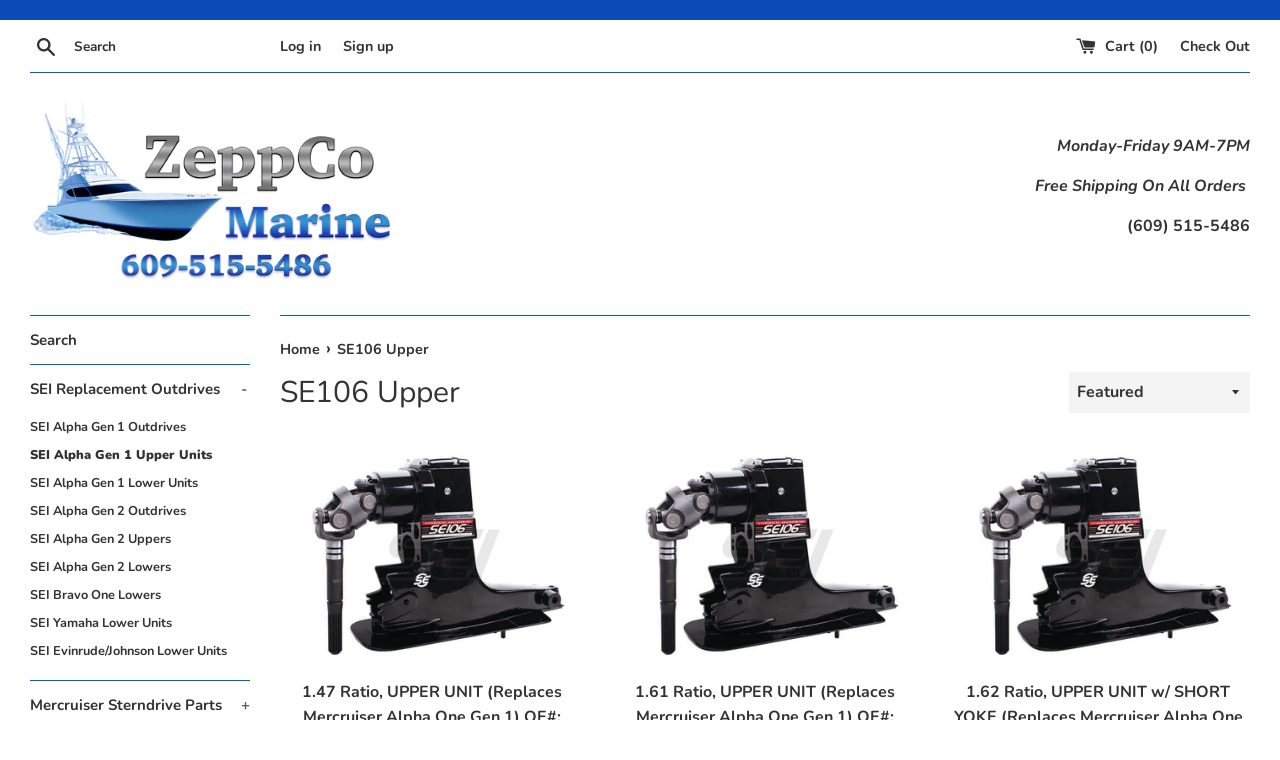

--- FILE ---
content_type: text/html; charset=utf-8
request_url: https://zeppcomarine.com/collections/se106-upper
body_size: 23026
content:
<!doctype html>
<html class="supports-no-js" lang="en">
<head>
  <meta charset="utf-8">
  <meta http-equiv="X-UA-Compatible" content="IE=edge,chrome=1">
  <meta name="viewport" content="width=device-width,initial-scale=1">
  <meta name="theme-color" content="">
  <link rel="canonical" href="https://zeppcomarine.com/collections/se106-upper">

  

  <title>
  SE106 Upper &ndash; ZeppCo Marine
  </title>

  

  <!-- /snippets/social-meta-tags.liquid -->




<meta property="og:site_name" content="ZeppCo Marine">
<meta property="og:url" content="https://zeppcomarine.com/collections/se106-upper">
<meta property="og:title" content="SE106 Upper">
<meta property="og:type" content="product.group">
<meta property="og:description" content="ZeppCo Marine">

<meta property="og:image" content="http://zeppcomarine.com/cdn/shop/collections/SEI_Logo_7fc87463-8dce-4b1c-9d68-fad4dc1d2c1e_1200x1200.png?v=1557863340">
<meta property="og:image:secure_url" content="https://zeppcomarine.com/cdn/shop/collections/SEI_Logo_7fc87463-8dce-4b1c-9d68-fad4dc1d2c1e_1200x1200.png?v=1557863340">


<meta name="twitter:card" content="summary_large_image">
<meta name="twitter:title" content="SE106 Upper">
<meta name="twitter:description" content="ZeppCo Marine">


  <script>
    document.documentElement.className = document.documentElement.className.replace('supports-no-js', 'supports-js');

    var theme = {
      mapStrings: {
        addressError: "Error looking up that address",
        addressNoResults: "No results for that address",
        addressQueryLimit: "You have exceeded the Google API usage limit. Consider upgrading to a \u003ca href=\"https:\/\/developers.google.com\/maps\/premium\/usage-limits\"\u003ePremium Plan\u003c\/a\u003e.",
        authError: "There was a problem authenticating your Google Maps account."
      }
    }
  </script>

  <link href="//zeppcomarine.com/cdn/shop/t/2/assets/theme.scss.css?v=140390842894713003831759252120" rel="stylesheet" type="text/css" media="all" />

  <script>window.performance && window.performance.mark && window.performance.mark('shopify.content_for_header.start');</script><meta name="google-site-verification" content="ZX9MEA2IOf2wX7R1OGSG4L5wDTvnLKq5VZaAOTAvyB4">
<meta id="shopify-digital-wallet" name="shopify-digital-wallet" content="/3214213231/digital_wallets/dialog">
<meta name="shopify-checkout-api-token" content="5e9aff98a61620d560b8228dcf8703d8">
<meta id="in-context-paypal-metadata" data-shop-id="3214213231" data-venmo-supported="false" data-environment="production" data-locale="en_US" data-paypal-v4="true" data-currency="USD">
<link rel="alternate" type="application/atom+xml" title="Feed" href="/collections/se106-upper.atom" />
<link rel="alternate" type="application/json+oembed" href="https://zeppcomarine.com/collections/se106-upper.oembed">
<script async="async" src="/checkouts/internal/preloads.js?locale=en-US"></script>
<link rel="preconnect" href="https://shop.app" crossorigin="anonymous">
<script async="async" src="https://shop.app/checkouts/internal/preloads.js?locale=en-US&shop_id=3214213231" crossorigin="anonymous"></script>
<script id="apple-pay-shop-capabilities" type="application/json">{"shopId":3214213231,"countryCode":"US","currencyCode":"USD","merchantCapabilities":["supports3DS"],"merchantId":"gid:\/\/shopify\/Shop\/3214213231","merchantName":"ZeppCo Marine","requiredBillingContactFields":["postalAddress","email","phone"],"requiredShippingContactFields":["postalAddress","email","phone"],"shippingType":"shipping","supportedNetworks":["visa","masterCard","amex","discover","elo","jcb"],"total":{"type":"pending","label":"ZeppCo Marine","amount":"1.00"},"shopifyPaymentsEnabled":true,"supportsSubscriptions":true}</script>
<script id="shopify-features" type="application/json">{"accessToken":"5e9aff98a61620d560b8228dcf8703d8","betas":["rich-media-storefront-analytics"],"domain":"zeppcomarine.com","predictiveSearch":true,"shopId":3214213231,"locale":"en"}</script>
<script>var Shopify = Shopify || {};
Shopify.shop = "zeppco-marine.myshopify.com";
Shopify.locale = "en";
Shopify.currency = {"active":"USD","rate":"1.0"};
Shopify.country = "US";
Shopify.theme = {"name":"Simple","id":35300900975,"schema_name":"Simple","schema_version":"7.3.3","theme_store_id":578,"role":"main"};
Shopify.theme.handle = "null";
Shopify.theme.style = {"id":null,"handle":null};
Shopify.cdnHost = "zeppcomarine.com/cdn";
Shopify.routes = Shopify.routes || {};
Shopify.routes.root = "/";</script>
<script type="module">!function(o){(o.Shopify=o.Shopify||{}).modules=!0}(window);</script>
<script>!function(o){function n(){var o=[];function n(){o.push(Array.prototype.slice.apply(arguments))}return n.q=o,n}var t=o.Shopify=o.Shopify||{};t.loadFeatures=n(),t.autoloadFeatures=n()}(window);</script>
<script>
  window.ShopifyPay = window.ShopifyPay || {};
  window.ShopifyPay.apiHost = "shop.app\/pay";
  window.ShopifyPay.redirectState = null;
</script>
<script id="shop-js-analytics" type="application/json">{"pageType":"collection"}</script>
<script defer="defer" async type="module" src="//zeppcomarine.com/cdn/shopifycloud/shop-js/modules/v2/client.init-shop-cart-sync_C5BV16lS.en.esm.js"></script>
<script defer="defer" async type="module" src="//zeppcomarine.com/cdn/shopifycloud/shop-js/modules/v2/chunk.common_CygWptCX.esm.js"></script>
<script type="module">
  await import("//zeppcomarine.com/cdn/shopifycloud/shop-js/modules/v2/client.init-shop-cart-sync_C5BV16lS.en.esm.js");
await import("//zeppcomarine.com/cdn/shopifycloud/shop-js/modules/v2/chunk.common_CygWptCX.esm.js");

  window.Shopify.SignInWithShop?.initShopCartSync?.({"fedCMEnabled":true,"windoidEnabled":true});

</script>
<script>
  window.Shopify = window.Shopify || {};
  if (!window.Shopify.featureAssets) window.Shopify.featureAssets = {};
  window.Shopify.featureAssets['shop-js'] = {"shop-cart-sync":["modules/v2/client.shop-cart-sync_ZFArdW7E.en.esm.js","modules/v2/chunk.common_CygWptCX.esm.js"],"init-fed-cm":["modules/v2/client.init-fed-cm_CmiC4vf6.en.esm.js","modules/v2/chunk.common_CygWptCX.esm.js"],"shop-button":["modules/v2/client.shop-button_tlx5R9nI.en.esm.js","modules/v2/chunk.common_CygWptCX.esm.js"],"shop-cash-offers":["modules/v2/client.shop-cash-offers_DOA2yAJr.en.esm.js","modules/v2/chunk.common_CygWptCX.esm.js","modules/v2/chunk.modal_D71HUcav.esm.js"],"init-windoid":["modules/v2/client.init-windoid_sURxWdc1.en.esm.js","modules/v2/chunk.common_CygWptCX.esm.js"],"shop-toast-manager":["modules/v2/client.shop-toast-manager_ClPi3nE9.en.esm.js","modules/v2/chunk.common_CygWptCX.esm.js"],"init-shop-email-lookup-coordinator":["modules/v2/client.init-shop-email-lookup-coordinator_B8hsDcYM.en.esm.js","modules/v2/chunk.common_CygWptCX.esm.js"],"init-shop-cart-sync":["modules/v2/client.init-shop-cart-sync_C5BV16lS.en.esm.js","modules/v2/chunk.common_CygWptCX.esm.js"],"avatar":["modules/v2/client.avatar_BTnouDA3.en.esm.js"],"pay-button":["modules/v2/client.pay-button_FdsNuTd3.en.esm.js","modules/v2/chunk.common_CygWptCX.esm.js"],"init-customer-accounts":["modules/v2/client.init-customer-accounts_DxDtT_ad.en.esm.js","modules/v2/client.shop-login-button_C5VAVYt1.en.esm.js","modules/v2/chunk.common_CygWptCX.esm.js","modules/v2/chunk.modal_D71HUcav.esm.js"],"init-shop-for-new-customer-accounts":["modules/v2/client.init-shop-for-new-customer-accounts_ChsxoAhi.en.esm.js","modules/v2/client.shop-login-button_C5VAVYt1.en.esm.js","modules/v2/chunk.common_CygWptCX.esm.js","modules/v2/chunk.modal_D71HUcav.esm.js"],"shop-login-button":["modules/v2/client.shop-login-button_C5VAVYt1.en.esm.js","modules/v2/chunk.common_CygWptCX.esm.js","modules/v2/chunk.modal_D71HUcav.esm.js"],"init-customer-accounts-sign-up":["modules/v2/client.init-customer-accounts-sign-up_CPSyQ0Tj.en.esm.js","modules/v2/client.shop-login-button_C5VAVYt1.en.esm.js","modules/v2/chunk.common_CygWptCX.esm.js","modules/v2/chunk.modal_D71HUcav.esm.js"],"shop-follow-button":["modules/v2/client.shop-follow-button_Cva4Ekp9.en.esm.js","modules/v2/chunk.common_CygWptCX.esm.js","modules/v2/chunk.modal_D71HUcav.esm.js"],"checkout-modal":["modules/v2/client.checkout-modal_BPM8l0SH.en.esm.js","modules/v2/chunk.common_CygWptCX.esm.js","modules/v2/chunk.modal_D71HUcav.esm.js"],"lead-capture":["modules/v2/client.lead-capture_Bi8yE_yS.en.esm.js","modules/v2/chunk.common_CygWptCX.esm.js","modules/v2/chunk.modal_D71HUcav.esm.js"],"shop-login":["modules/v2/client.shop-login_D6lNrXab.en.esm.js","modules/v2/chunk.common_CygWptCX.esm.js","modules/v2/chunk.modal_D71HUcav.esm.js"],"payment-terms":["modules/v2/client.payment-terms_CZxnsJam.en.esm.js","modules/v2/chunk.common_CygWptCX.esm.js","modules/v2/chunk.modal_D71HUcav.esm.js"]};
</script>
<script>(function() {
  var isLoaded = false;
  function asyncLoad() {
    if (isLoaded) return;
    isLoaded = true;
    var urls = ["https:\/\/cdn.shopify.com\/s\/files\/1\/0032\/1421\/3231\/t\/2\/assets\/clever_adwords_global_tag.js?shop=zeppco-marine.myshopify.com"];
    for (var i = 0; i < urls.length; i++) {
      var s = document.createElement('script');
      s.type = 'text/javascript';
      s.async = true;
      s.src = urls[i];
      var x = document.getElementsByTagName('script')[0];
      x.parentNode.insertBefore(s, x);
    }
  };
  if(window.attachEvent) {
    window.attachEvent('onload', asyncLoad);
  } else {
    window.addEventListener('load', asyncLoad, false);
  }
})();</script>
<script id="__st">var __st={"a":3214213231,"offset":-18000,"reqid":"02ee47b3-3afd-4f7f-946c-a774e470bfce-1768688487","pageurl":"zeppcomarine.com\/collections\/se106-upper","u":"08daa4f5869f","p":"collection","rtyp":"collection","rid":96061915247};</script>
<script>window.ShopifyPaypalV4VisibilityTracking = true;</script>
<script id="captcha-bootstrap">!function(){'use strict';const t='contact',e='account',n='new_comment',o=[[t,t],['blogs',n],['comments',n],[t,'customer']],c=[[e,'customer_login'],[e,'guest_login'],[e,'recover_customer_password'],[e,'create_customer']],r=t=>t.map((([t,e])=>`form[action*='/${t}']:not([data-nocaptcha='true']) input[name='form_type'][value='${e}']`)).join(','),a=t=>()=>t?[...document.querySelectorAll(t)].map((t=>t.form)):[];function s(){const t=[...o],e=r(t);return a(e)}const i='password',u='form_key',d=['recaptcha-v3-token','g-recaptcha-response','h-captcha-response',i],f=()=>{try{return window.sessionStorage}catch{return}},m='__shopify_v',_=t=>t.elements[u];function p(t,e,n=!1){try{const o=window.sessionStorage,c=JSON.parse(o.getItem(e)),{data:r}=function(t){const{data:e,action:n}=t;return t[m]||n?{data:e,action:n}:{data:t,action:n}}(c);for(const[e,n]of Object.entries(r))t.elements[e]&&(t.elements[e].value=n);n&&o.removeItem(e)}catch(o){console.error('form repopulation failed',{error:o})}}const l='form_type',E='cptcha';function T(t){t.dataset[E]=!0}const w=window,h=w.document,L='Shopify',v='ce_forms',y='captcha';let A=!1;((t,e)=>{const n=(g='f06e6c50-85a8-45c8-87d0-21a2b65856fe',I='https://cdn.shopify.com/shopifycloud/storefront-forms-hcaptcha/ce_storefront_forms_captcha_hcaptcha.v1.5.2.iife.js',D={infoText:'Protected by hCaptcha',privacyText:'Privacy',termsText:'Terms'},(t,e,n)=>{const o=w[L][v],c=o.bindForm;if(c)return c(t,g,e,D).then(n);var r;o.q.push([[t,g,e,D],n]),r=I,A||(h.body.append(Object.assign(h.createElement('script'),{id:'captcha-provider',async:!0,src:r})),A=!0)});var g,I,D;w[L]=w[L]||{},w[L][v]=w[L][v]||{},w[L][v].q=[],w[L][y]=w[L][y]||{},w[L][y].protect=function(t,e){n(t,void 0,e),T(t)},Object.freeze(w[L][y]),function(t,e,n,w,h,L){const[v,y,A,g]=function(t,e,n){const i=e?o:[],u=t?c:[],d=[...i,...u],f=r(d),m=r(i),_=r(d.filter((([t,e])=>n.includes(e))));return[a(f),a(m),a(_),s()]}(w,h,L),I=t=>{const e=t.target;return e instanceof HTMLFormElement?e:e&&e.form},D=t=>v().includes(t);t.addEventListener('submit',(t=>{const e=I(t);if(!e)return;const n=D(e)&&!e.dataset.hcaptchaBound&&!e.dataset.recaptchaBound,o=_(e),c=g().includes(e)&&(!o||!o.value);(n||c)&&t.preventDefault(),c&&!n&&(function(t){try{if(!f())return;!function(t){const e=f();if(!e)return;const n=_(t);if(!n)return;const o=n.value;o&&e.removeItem(o)}(t);const e=Array.from(Array(32),(()=>Math.random().toString(36)[2])).join('');!function(t,e){_(t)||t.append(Object.assign(document.createElement('input'),{type:'hidden',name:u})),t.elements[u].value=e}(t,e),function(t,e){const n=f();if(!n)return;const o=[...t.querySelectorAll(`input[type='${i}']`)].map((({name:t})=>t)),c=[...d,...o],r={};for(const[a,s]of new FormData(t).entries())c.includes(a)||(r[a]=s);n.setItem(e,JSON.stringify({[m]:1,action:t.action,data:r}))}(t,e)}catch(e){console.error('failed to persist form',e)}}(e),e.submit())}));const S=(t,e)=>{t&&!t.dataset[E]&&(n(t,e.some((e=>e===t))),T(t))};for(const o of['focusin','change'])t.addEventListener(o,(t=>{const e=I(t);D(e)&&S(e,y())}));const B=e.get('form_key'),M=e.get(l),P=B&&M;t.addEventListener('DOMContentLoaded',(()=>{const t=y();if(P)for(const e of t)e.elements[l].value===M&&p(e,B);[...new Set([...A(),...v().filter((t=>'true'===t.dataset.shopifyCaptcha))])].forEach((e=>S(e,t)))}))}(h,new URLSearchParams(w.location.search),n,t,e,['guest_login'])})(!0,!0)}();</script>
<script integrity="sha256-4kQ18oKyAcykRKYeNunJcIwy7WH5gtpwJnB7kiuLZ1E=" data-source-attribution="shopify.loadfeatures" defer="defer" src="//zeppcomarine.com/cdn/shopifycloud/storefront/assets/storefront/load_feature-a0a9edcb.js" crossorigin="anonymous"></script>
<script crossorigin="anonymous" defer="defer" src="//zeppcomarine.com/cdn/shopifycloud/storefront/assets/shopify_pay/storefront-65b4c6d7.js?v=20250812"></script>
<script data-source-attribution="shopify.dynamic_checkout.dynamic.init">var Shopify=Shopify||{};Shopify.PaymentButton=Shopify.PaymentButton||{isStorefrontPortableWallets:!0,init:function(){window.Shopify.PaymentButton.init=function(){};var t=document.createElement("script");t.src="https://zeppcomarine.com/cdn/shopifycloud/portable-wallets/latest/portable-wallets.en.js",t.type="module",document.head.appendChild(t)}};
</script>
<script data-source-attribution="shopify.dynamic_checkout.buyer_consent">
  function portableWalletsHideBuyerConsent(e){var t=document.getElementById("shopify-buyer-consent"),n=document.getElementById("shopify-subscription-policy-button");t&&n&&(t.classList.add("hidden"),t.setAttribute("aria-hidden","true"),n.removeEventListener("click",e))}function portableWalletsShowBuyerConsent(e){var t=document.getElementById("shopify-buyer-consent"),n=document.getElementById("shopify-subscription-policy-button");t&&n&&(t.classList.remove("hidden"),t.removeAttribute("aria-hidden"),n.addEventListener("click",e))}window.Shopify?.PaymentButton&&(window.Shopify.PaymentButton.hideBuyerConsent=portableWalletsHideBuyerConsent,window.Shopify.PaymentButton.showBuyerConsent=portableWalletsShowBuyerConsent);
</script>
<script data-source-attribution="shopify.dynamic_checkout.cart.bootstrap">document.addEventListener("DOMContentLoaded",(function(){function t(){return document.querySelector("shopify-accelerated-checkout-cart, shopify-accelerated-checkout")}if(t())Shopify.PaymentButton.init();else{new MutationObserver((function(e,n){t()&&(Shopify.PaymentButton.init(),n.disconnect())})).observe(document.body,{childList:!0,subtree:!0})}}));
</script>
<link id="shopify-accelerated-checkout-styles" rel="stylesheet" media="screen" href="https://zeppcomarine.com/cdn/shopifycloud/portable-wallets/latest/accelerated-checkout-backwards-compat.css" crossorigin="anonymous">
<style id="shopify-accelerated-checkout-cart">
        #shopify-buyer-consent {
  margin-top: 1em;
  display: inline-block;
  width: 100%;
}

#shopify-buyer-consent.hidden {
  display: none;
}

#shopify-subscription-policy-button {
  background: none;
  border: none;
  padding: 0;
  text-decoration: underline;
  font-size: inherit;
  cursor: pointer;
}

#shopify-subscription-policy-button::before {
  box-shadow: none;
}

      </style>

<script>window.performance && window.performance.mark && window.performance.mark('shopify.content_for_header.end');</script>

  <script src="//zeppcomarine.com/cdn/shop/t/2/assets/jquery-1.11.0.min.js?v=32460426840832490021534865604" type="text/javascript"></script>
  <script src="//zeppcomarine.com/cdn/shop/t/2/assets/modernizr.min.js?v=44044439420609591321534865604" type="text/javascript"></script>

  <script src="//zeppcomarine.com/cdn/shop/t/2/assets/lazysizes.min.js?v=71745035489482760341534865604" async="async"></script>

  
<link href="https://monorail-edge.shopifysvc.com" rel="dns-prefetch">
<script>(function(){if ("sendBeacon" in navigator && "performance" in window) {try {var session_token_from_headers = performance.getEntriesByType('navigation')[0].serverTiming.find(x => x.name == '_s').description;} catch {var session_token_from_headers = undefined;}var session_cookie_matches = document.cookie.match(/_shopify_s=([^;]*)/);var session_token_from_cookie = session_cookie_matches && session_cookie_matches.length === 2 ? session_cookie_matches[1] : "";var session_token = session_token_from_headers || session_token_from_cookie || "";function handle_abandonment_event(e) {var entries = performance.getEntries().filter(function(entry) {return /monorail-edge.shopifysvc.com/.test(entry.name);});if (!window.abandonment_tracked && entries.length === 0) {window.abandonment_tracked = true;var currentMs = Date.now();var navigation_start = performance.timing.navigationStart;var payload = {shop_id: 3214213231,url: window.location.href,navigation_start,duration: currentMs - navigation_start,session_token,page_type: "collection"};window.navigator.sendBeacon("https://monorail-edge.shopifysvc.com/v1/produce", JSON.stringify({schema_id: "online_store_buyer_site_abandonment/1.1",payload: payload,metadata: {event_created_at_ms: currentMs,event_sent_at_ms: currentMs}}));}}window.addEventListener('pagehide', handle_abandonment_event);}}());</script>
<script id="web-pixels-manager-setup">(function e(e,d,r,n,o){if(void 0===o&&(o={}),!Boolean(null===(a=null===(i=window.Shopify)||void 0===i?void 0:i.analytics)||void 0===a?void 0:a.replayQueue)){var i,a;window.Shopify=window.Shopify||{};var t=window.Shopify;t.analytics=t.analytics||{};var s=t.analytics;s.replayQueue=[],s.publish=function(e,d,r){return s.replayQueue.push([e,d,r]),!0};try{self.performance.mark("wpm:start")}catch(e){}var l=function(){var e={modern:/Edge?\/(1{2}[4-9]|1[2-9]\d|[2-9]\d{2}|\d{4,})\.\d+(\.\d+|)|Firefox\/(1{2}[4-9]|1[2-9]\d|[2-9]\d{2}|\d{4,})\.\d+(\.\d+|)|Chrom(ium|e)\/(9{2}|\d{3,})\.\d+(\.\d+|)|(Maci|X1{2}).+ Version\/(15\.\d+|(1[6-9]|[2-9]\d|\d{3,})\.\d+)([,.]\d+|)( \(\w+\)|)( Mobile\/\w+|) Safari\/|Chrome.+OPR\/(9{2}|\d{3,})\.\d+\.\d+|(CPU[ +]OS|iPhone[ +]OS|CPU[ +]iPhone|CPU IPhone OS|CPU iPad OS)[ +]+(15[._]\d+|(1[6-9]|[2-9]\d|\d{3,})[._]\d+)([._]\d+|)|Android:?[ /-](13[3-9]|1[4-9]\d|[2-9]\d{2}|\d{4,})(\.\d+|)(\.\d+|)|Android.+Firefox\/(13[5-9]|1[4-9]\d|[2-9]\d{2}|\d{4,})\.\d+(\.\d+|)|Android.+Chrom(ium|e)\/(13[3-9]|1[4-9]\d|[2-9]\d{2}|\d{4,})\.\d+(\.\d+|)|SamsungBrowser\/([2-9]\d|\d{3,})\.\d+/,legacy:/Edge?\/(1[6-9]|[2-9]\d|\d{3,})\.\d+(\.\d+|)|Firefox\/(5[4-9]|[6-9]\d|\d{3,})\.\d+(\.\d+|)|Chrom(ium|e)\/(5[1-9]|[6-9]\d|\d{3,})\.\d+(\.\d+|)([\d.]+$|.*Safari\/(?![\d.]+ Edge\/[\d.]+$))|(Maci|X1{2}).+ Version\/(10\.\d+|(1[1-9]|[2-9]\d|\d{3,})\.\d+)([,.]\d+|)( \(\w+\)|)( Mobile\/\w+|) Safari\/|Chrome.+OPR\/(3[89]|[4-9]\d|\d{3,})\.\d+\.\d+|(CPU[ +]OS|iPhone[ +]OS|CPU[ +]iPhone|CPU IPhone OS|CPU iPad OS)[ +]+(10[._]\d+|(1[1-9]|[2-9]\d|\d{3,})[._]\d+)([._]\d+|)|Android:?[ /-](13[3-9]|1[4-9]\d|[2-9]\d{2}|\d{4,})(\.\d+|)(\.\d+|)|Mobile Safari.+OPR\/([89]\d|\d{3,})\.\d+\.\d+|Android.+Firefox\/(13[5-9]|1[4-9]\d|[2-9]\d{2}|\d{4,})\.\d+(\.\d+|)|Android.+Chrom(ium|e)\/(13[3-9]|1[4-9]\d|[2-9]\d{2}|\d{4,})\.\d+(\.\d+|)|Android.+(UC? ?Browser|UCWEB|U3)[ /]?(15\.([5-9]|\d{2,})|(1[6-9]|[2-9]\d|\d{3,})\.\d+)\.\d+|SamsungBrowser\/(5\.\d+|([6-9]|\d{2,})\.\d+)|Android.+MQ{2}Browser\/(14(\.(9|\d{2,})|)|(1[5-9]|[2-9]\d|\d{3,})(\.\d+|))(\.\d+|)|K[Aa][Ii]OS\/(3\.\d+|([4-9]|\d{2,})\.\d+)(\.\d+|)/},d=e.modern,r=e.legacy,n=navigator.userAgent;return n.match(d)?"modern":n.match(r)?"legacy":"unknown"}(),u="modern"===l?"modern":"legacy",c=(null!=n?n:{modern:"",legacy:""})[u],f=function(e){return[e.baseUrl,"/wpm","/b",e.hashVersion,"modern"===e.buildTarget?"m":"l",".js"].join("")}({baseUrl:d,hashVersion:r,buildTarget:u}),m=function(e){var d=e.version,r=e.bundleTarget,n=e.surface,o=e.pageUrl,i=e.monorailEndpoint;return{emit:function(e){var a=e.status,t=e.errorMsg,s=(new Date).getTime(),l=JSON.stringify({metadata:{event_sent_at_ms:s},events:[{schema_id:"web_pixels_manager_load/3.1",payload:{version:d,bundle_target:r,page_url:o,status:a,surface:n,error_msg:t},metadata:{event_created_at_ms:s}}]});if(!i)return console&&console.warn&&console.warn("[Web Pixels Manager] No Monorail endpoint provided, skipping logging."),!1;try{return self.navigator.sendBeacon.bind(self.navigator)(i,l)}catch(e){}var u=new XMLHttpRequest;try{return u.open("POST",i,!0),u.setRequestHeader("Content-Type","text/plain"),u.send(l),!0}catch(e){return console&&console.warn&&console.warn("[Web Pixels Manager] Got an unhandled error while logging to Monorail."),!1}}}}({version:r,bundleTarget:l,surface:e.surface,pageUrl:self.location.href,monorailEndpoint:e.monorailEndpoint});try{o.browserTarget=l,function(e){var d=e.src,r=e.async,n=void 0===r||r,o=e.onload,i=e.onerror,a=e.sri,t=e.scriptDataAttributes,s=void 0===t?{}:t,l=document.createElement("script"),u=document.querySelector("head"),c=document.querySelector("body");if(l.async=n,l.src=d,a&&(l.integrity=a,l.crossOrigin="anonymous"),s)for(var f in s)if(Object.prototype.hasOwnProperty.call(s,f))try{l.dataset[f]=s[f]}catch(e){}if(o&&l.addEventListener("load",o),i&&l.addEventListener("error",i),u)u.appendChild(l);else{if(!c)throw new Error("Did not find a head or body element to append the script");c.appendChild(l)}}({src:f,async:!0,onload:function(){if(!function(){var e,d;return Boolean(null===(d=null===(e=window.Shopify)||void 0===e?void 0:e.analytics)||void 0===d?void 0:d.initialized)}()){var d=window.webPixelsManager.init(e)||void 0;if(d){var r=window.Shopify.analytics;r.replayQueue.forEach((function(e){var r=e[0],n=e[1],o=e[2];d.publishCustomEvent(r,n,o)})),r.replayQueue=[],r.publish=d.publishCustomEvent,r.visitor=d.visitor,r.initialized=!0}}},onerror:function(){return m.emit({status:"failed",errorMsg:"".concat(f," has failed to load")})},sri:function(e){var d=/^sha384-[A-Za-z0-9+/=]+$/;return"string"==typeof e&&d.test(e)}(c)?c:"",scriptDataAttributes:o}),m.emit({status:"loading"})}catch(e){m.emit({status:"failed",errorMsg:(null==e?void 0:e.message)||"Unknown error"})}}})({shopId: 3214213231,storefrontBaseUrl: "https://zeppcomarine.com",extensionsBaseUrl: "https://extensions.shopifycdn.com/cdn/shopifycloud/web-pixels-manager",monorailEndpoint: "https://monorail-edge.shopifysvc.com/unstable/produce_batch",surface: "storefront-renderer",enabledBetaFlags: ["2dca8a86"],webPixelsConfigList: [{"id":"shopify-app-pixel","configuration":"{}","eventPayloadVersion":"v1","runtimeContext":"STRICT","scriptVersion":"0450","apiClientId":"shopify-pixel","type":"APP","privacyPurposes":["ANALYTICS","MARKETING"]},{"id":"shopify-custom-pixel","eventPayloadVersion":"v1","runtimeContext":"LAX","scriptVersion":"0450","apiClientId":"shopify-pixel","type":"CUSTOM","privacyPurposes":["ANALYTICS","MARKETING"]}],isMerchantRequest: false,initData: {"shop":{"name":"ZeppCo Marine","paymentSettings":{"currencyCode":"USD"},"myshopifyDomain":"zeppco-marine.myshopify.com","countryCode":"US","storefrontUrl":"https:\/\/zeppcomarine.com"},"customer":null,"cart":null,"checkout":null,"productVariants":[],"purchasingCompany":null},},"https://zeppcomarine.com/cdn","fcfee988w5aeb613cpc8e4bc33m6693e112",{"modern":"","legacy":""},{"shopId":"3214213231","storefrontBaseUrl":"https:\/\/zeppcomarine.com","extensionBaseUrl":"https:\/\/extensions.shopifycdn.com\/cdn\/shopifycloud\/web-pixels-manager","surface":"storefront-renderer","enabledBetaFlags":"[\"2dca8a86\"]","isMerchantRequest":"false","hashVersion":"fcfee988w5aeb613cpc8e4bc33m6693e112","publish":"custom","events":"[[\"page_viewed\",{}],[\"collection_viewed\",{\"collection\":{\"id\":\"96061915247\",\"title\":\"SE106 Upper\",\"productVariants\":[{\"price\":{\"amount\":695.0,\"currencyCode\":\"USD\"},\"product\":{\"title\":\"1.47 Ratio, UPPER UNIT (Replaces Mercruiser Alpha One Gen 1) OE#: 9412A20\",\"vendor\":\"ZeppCo Marine\",\"id\":\"2226876514415\",\"untranslatedTitle\":\"1.47 Ratio, UPPER UNIT (Replaces Mercruiser Alpha One Gen 1) OE#: 9412A20\",\"url\":\"\/products\/1-47-ratio-upper-unit-replaces-mercruiser-alpha-one-gen-1-oe-9412a20\",\"type\":\"\"},\"id\":\"20737047593071\",\"image\":{\"src\":\"\/\/zeppcomarine.com\/cdn\/shop\/products\/SE106_Upper_Photo_80319bc3-fec8-420b-a6de-2a298da7eff1.jpg?v=1557868789\"},\"sku\":\"\",\"title\":\"Default Title\",\"untranslatedTitle\":\"Default Title\"},{\"price\":{\"amount\":695.0,\"currencyCode\":\"USD\"},\"product\":{\"title\":\"1.61 Ratio, UPPER UNIT (Replaces Mercruiser Alpha One Gen 1) OE#: 9412A21\",\"vendor\":\"ZeppCo Marine\",\"id\":\"2226875039855\",\"untranslatedTitle\":\"1.61 Ratio, UPPER UNIT (Replaces Mercruiser Alpha One Gen 1) OE#: 9412A21\",\"url\":\"\/products\/1-61-ratio-upper-unit-replaces-mercruiser-alpha-one-gen-1-oe-9412a21\",\"type\":\"\"},\"id\":\"20737043857519\",\"image\":{\"src\":\"\/\/zeppcomarine.com\/cdn\/shop\/products\/SE106_Upper_Photo_dcd81e99-e7a2-4d4c-8dd3-0e50462c92e5.jpg?v=1557868692\"},\"sku\":\"\",\"title\":\"Default Title\",\"untranslatedTitle\":\"Default Title\"},{\"price\":{\"amount\":695.0,\"currencyCode\":\"USD\"},\"product\":{\"title\":\"1.62 Ratio, UPPER UNIT w\/ SHORT YOKE (Replaces Mercruiser Alpha One Gen 1) OE#: 5523A66\",\"vendor\":\"ZeppCo Marine\",\"id\":\"2226825953391\",\"untranslatedTitle\":\"1.62 Ratio, UPPER UNIT w\/ SHORT YOKE (Replaces Mercruiser Alpha One Gen 1) OE#: 5523A66\",\"url\":\"\/products\/1-62-ratio-upper-unit-w-short-yoke-replaces-mercruiser-alpha-one-gen-1-oe-5523a66\",\"type\":\"\"},\"id\":\"20736886341743\",\"image\":{\"src\":\"\/\/zeppcomarine.com\/cdn\/shop\/products\/SE106_Upper_Photo_34834a11-3682-4dc9-8463-a91124b82b5c.jpg?v=1557864868\"},\"sku\":\"\",\"title\":\"Default Title\",\"untranslatedTitle\":\"Default Title\"},{\"price\":{\"amount\":695.0,\"currencyCode\":\"USD\"},\"product\":{\"title\":\"1.81 Ratio, UPPER UNIT (Replaces Mercruiser Alpha One Gen 1) OE#: 9412A22\",\"vendor\":\"ZeppCo Marine\",\"id\":\"2226873696367\",\"untranslatedTitle\":\"1.81 Ratio, UPPER UNIT (Replaces Mercruiser Alpha One Gen 1) OE#: 9412A22\",\"url\":\"\/products\/1-81-ratio-upper-unit-replaces-mercruiser-alpha-one-gen-1-oe-9412a22\",\"type\":\"\"},\"id\":\"20737039892591\",\"image\":{\"src\":\"\/\/zeppcomarine.com\/cdn\/shop\/products\/SE106_Upper_Photo_adbbf230-acdf-4b35-b4be-f6deae400d2f.jpg?v=1557868610\"},\"sku\":\"\",\"title\":\"Default Title\",\"untranslatedTitle\":\"Default Title\"},{\"price\":{\"amount\":695.0,\"currencyCode\":\"USD\"},\"product\":{\"title\":\"1.81 Ratio, UPPER UNIT w\/ SHORT YOKE (Replaces Mercruiser Alpha One Gen 1) OE#: 5523A67\",\"vendor\":\"ZeppCo Marine\",\"id\":\"2226823856239\",\"untranslatedTitle\":\"1.81 Ratio, UPPER UNIT w\/ SHORT YOKE (Replaces Mercruiser Alpha One Gen 1) OE#: 5523A67\",\"url\":\"\/products\/1-81-ratio-upper-unit-w-short-yoke-replaces-mercruiser-alpha-one-gen-1-oe-5523a67\",\"type\":\"\"},\"id\":\"20736873791599\",\"image\":{\"src\":\"\/\/zeppcomarine.com\/cdn\/shop\/products\/SE106_Upper_Photo_15833c1d-c4a1-459e-8f81-2e126f191ad9.jpg?v=1557864645\"},\"sku\":\"\",\"title\":\"Default Title\",\"untranslatedTitle\":\"Default Title\"},{\"price\":{\"amount\":695.0,\"currencyCode\":\"USD\"},\"product\":{\"title\":\"1.94 Ratio, UPPER UNIT (Replaces Mercruiser Alpha One Gen 1) OE#: 9412A23\",\"vendor\":\"ZeppCo Marine\",\"id\":\"2226872320111\",\"untranslatedTitle\":\"1.94 Ratio, UPPER UNIT (Replaces Mercruiser Alpha One Gen 1) OE#: 9412A23\",\"url\":\"\/products\/1-94-ratio-upper-unit-replaces-mercruiser-alpha-one-gen-1-oe-9412a23\",\"type\":\"\"},\"id\":\"20737036058735\",\"image\":{\"src\":\"\/\/zeppcomarine.com\/cdn\/shop\/products\/SE106_Upper_Photo_c0f41287-b4f4-4180-aadd-3f930dda7075.jpg?v=1557868493\"},\"sku\":\"\",\"title\":\"Default Title\",\"untranslatedTitle\":\"Default Title\"},{\"price\":{\"amount\":695.0,\"currencyCode\":\"USD\"},\"product\":{\"title\":\"1.94 Ratio, UPPER UNIT w\/ SHORT YOKE (Replaces Mercruiser Alpha One Gen 1) OE#: 5523A65\",\"vendor\":\"ZeppCo Marine\",\"id\":\"2226822742127\",\"untranslatedTitle\":\"1.94 Ratio, UPPER UNIT w\/ SHORT YOKE (Replaces Mercruiser Alpha One Gen 1) OE#: 5523A65\",\"url\":\"\/products\/1-94-ratio-upper-unit-w-short-yoke-replaces-mercruiser-alpha-one-gen-1-oe-5523a65\",\"type\":\"\"},\"id\":\"20736870547567\",\"image\":{\"src\":\"\/\/zeppcomarine.com\/cdn\/shop\/products\/SE106_Upper_Photo.jpg?v=1557864437\"},\"sku\":\"\",\"title\":\"Default Title\",\"untranslatedTitle\":\"Default Title\"}]}}]]"});</script><script>
  window.ShopifyAnalytics = window.ShopifyAnalytics || {};
  window.ShopifyAnalytics.meta = window.ShopifyAnalytics.meta || {};
  window.ShopifyAnalytics.meta.currency = 'USD';
  var meta = {"products":[{"id":2226876514415,"gid":"gid:\/\/shopify\/Product\/2226876514415","vendor":"ZeppCo Marine","type":"","handle":"1-47-ratio-upper-unit-replaces-mercruiser-alpha-one-gen-1-oe-9412a20","variants":[{"id":20737047593071,"price":69500,"name":"1.47 Ratio, UPPER UNIT (Replaces Mercruiser Alpha One Gen 1) OE#: 9412A20","public_title":null,"sku":""}],"remote":false},{"id":2226875039855,"gid":"gid:\/\/shopify\/Product\/2226875039855","vendor":"ZeppCo Marine","type":"","handle":"1-61-ratio-upper-unit-replaces-mercruiser-alpha-one-gen-1-oe-9412a21","variants":[{"id":20737043857519,"price":69500,"name":"1.61 Ratio, UPPER UNIT (Replaces Mercruiser Alpha One Gen 1) OE#: 9412A21","public_title":null,"sku":""}],"remote":false},{"id":2226825953391,"gid":"gid:\/\/shopify\/Product\/2226825953391","vendor":"ZeppCo Marine","type":"","handle":"1-62-ratio-upper-unit-w-short-yoke-replaces-mercruiser-alpha-one-gen-1-oe-5523a66","variants":[{"id":20736886341743,"price":69500,"name":"1.62 Ratio, UPPER UNIT w\/ SHORT YOKE (Replaces Mercruiser Alpha One Gen 1) OE#: 5523A66","public_title":null,"sku":""}],"remote":false},{"id":2226873696367,"gid":"gid:\/\/shopify\/Product\/2226873696367","vendor":"ZeppCo Marine","type":"","handle":"1-81-ratio-upper-unit-replaces-mercruiser-alpha-one-gen-1-oe-9412a22","variants":[{"id":20737039892591,"price":69500,"name":"1.81 Ratio, UPPER UNIT (Replaces Mercruiser Alpha One Gen 1) OE#: 9412A22","public_title":null,"sku":""}],"remote":false},{"id":2226823856239,"gid":"gid:\/\/shopify\/Product\/2226823856239","vendor":"ZeppCo Marine","type":"","handle":"1-81-ratio-upper-unit-w-short-yoke-replaces-mercruiser-alpha-one-gen-1-oe-5523a67","variants":[{"id":20736873791599,"price":69500,"name":"1.81 Ratio, UPPER UNIT w\/ SHORT YOKE (Replaces Mercruiser Alpha One Gen 1) OE#: 5523A67","public_title":null,"sku":""}],"remote":false},{"id":2226872320111,"gid":"gid:\/\/shopify\/Product\/2226872320111","vendor":"ZeppCo Marine","type":"","handle":"1-94-ratio-upper-unit-replaces-mercruiser-alpha-one-gen-1-oe-9412a23","variants":[{"id":20737036058735,"price":69500,"name":"1.94 Ratio, UPPER UNIT (Replaces Mercruiser Alpha One Gen 1) OE#: 9412A23","public_title":null,"sku":""}],"remote":false},{"id":2226822742127,"gid":"gid:\/\/shopify\/Product\/2226822742127","vendor":"ZeppCo Marine","type":"","handle":"1-94-ratio-upper-unit-w-short-yoke-replaces-mercruiser-alpha-one-gen-1-oe-5523a65","variants":[{"id":20736870547567,"price":69500,"name":"1.94 Ratio, UPPER UNIT w\/ SHORT YOKE (Replaces Mercruiser Alpha One Gen 1) OE#: 5523A65","public_title":null,"sku":""}],"remote":false}],"page":{"pageType":"collection","resourceType":"collection","resourceId":96061915247,"requestId":"02ee47b3-3afd-4f7f-946c-a774e470bfce-1768688487"}};
  for (var attr in meta) {
    window.ShopifyAnalytics.meta[attr] = meta[attr];
  }
</script>
<script class="analytics">
  (function () {
    var customDocumentWrite = function(content) {
      var jquery = null;

      if (window.jQuery) {
        jquery = window.jQuery;
      } else if (window.Checkout && window.Checkout.$) {
        jquery = window.Checkout.$;
      }

      if (jquery) {
        jquery('body').append(content);
      }
    };

    var hasLoggedConversion = function(token) {
      if (token) {
        return document.cookie.indexOf('loggedConversion=' + token) !== -1;
      }
      return false;
    }

    var setCookieIfConversion = function(token) {
      if (token) {
        var twoMonthsFromNow = new Date(Date.now());
        twoMonthsFromNow.setMonth(twoMonthsFromNow.getMonth() + 2);

        document.cookie = 'loggedConversion=' + token + '; expires=' + twoMonthsFromNow;
      }
    }

    var trekkie = window.ShopifyAnalytics.lib = window.trekkie = window.trekkie || [];
    if (trekkie.integrations) {
      return;
    }
    trekkie.methods = [
      'identify',
      'page',
      'ready',
      'track',
      'trackForm',
      'trackLink'
    ];
    trekkie.factory = function(method) {
      return function() {
        var args = Array.prototype.slice.call(arguments);
        args.unshift(method);
        trekkie.push(args);
        return trekkie;
      };
    };
    for (var i = 0; i < trekkie.methods.length; i++) {
      var key = trekkie.methods[i];
      trekkie[key] = trekkie.factory(key);
    }
    trekkie.load = function(config) {
      trekkie.config = config || {};
      trekkie.config.initialDocumentCookie = document.cookie;
      var first = document.getElementsByTagName('script')[0];
      var script = document.createElement('script');
      script.type = 'text/javascript';
      script.onerror = function(e) {
        var scriptFallback = document.createElement('script');
        scriptFallback.type = 'text/javascript';
        scriptFallback.onerror = function(error) {
                var Monorail = {
      produce: function produce(monorailDomain, schemaId, payload) {
        var currentMs = new Date().getTime();
        var event = {
          schema_id: schemaId,
          payload: payload,
          metadata: {
            event_created_at_ms: currentMs,
            event_sent_at_ms: currentMs
          }
        };
        return Monorail.sendRequest("https://" + monorailDomain + "/v1/produce", JSON.stringify(event));
      },
      sendRequest: function sendRequest(endpointUrl, payload) {
        // Try the sendBeacon API
        if (window && window.navigator && typeof window.navigator.sendBeacon === 'function' && typeof window.Blob === 'function' && !Monorail.isIos12()) {
          var blobData = new window.Blob([payload], {
            type: 'text/plain'
          });

          if (window.navigator.sendBeacon(endpointUrl, blobData)) {
            return true;
          } // sendBeacon was not successful

        } // XHR beacon

        var xhr = new XMLHttpRequest();

        try {
          xhr.open('POST', endpointUrl);
          xhr.setRequestHeader('Content-Type', 'text/plain');
          xhr.send(payload);
        } catch (e) {
          console.log(e);
        }

        return false;
      },
      isIos12: function isIos12() {
        return window.navigator.userAgent.lastIndexOf('iPhone; CPU iPhone OS 12_') !== -1 || window.navigator.userAgent.lastIndexOf('iPad; CPU OS 12_') !== -1;
      }
    };
    Monorail.produce('monorail-edge.shopifysvc.com',
      'trekkie_storefront_load_errors/1.1',
      {shop_id: 3214213231,
      theme_id: 35300900975,
      app_name: "storefront",
      context_url: window.location.href,
      source_url: "//zeppcomarine.com/cdn/s/trekkie.storefront.cd680fe47e6c39ca5d5df5f0a32d569bc48c0f27.min.js"});

        };
        scriptFallback.async = true;
        scriptFallback.src = '//zeppcomarine.com/cdn/s/trekkie.storefront.cd680fe47e6c39ca5d5df5f0a32d569bc48c0f27.min.js';
        first.parentNode.insertBefore(scriptFallback, first);
      };
      script.async = true;
      script.src = '//zeppcomarine.com/cdn/s/trekkie.storefront.cd680fe47e6c39ca5d5df5f0a32d569bc48c0f27.min.js';
      first.parentNode.insertBefore(script, first);
    };
    trekkie.load(
      {"Trekkie":{"appName":"storefront","development":false,"defaultAttributes":{"shopId":3214213231,"isMerchantRequest":null,"themeId":35300900975,"themeCityHash":"8062024073534506833","contentLanguage":"en","currency":"USD","eventMetadataId":"7d601715-1cdf-44be-ab55-37ab143c18e2"},"isServerSideCookieWritingEnabled":true,"monorailRegion":"shop_domain","enabledBetaFlags":["65f19447"]},"Session Attribution":{},"S2S":{"facebookCapiEnabled":false,"source":"trekkie-storefront-renderer","apiClientId":580111}}
    );

    var loaded = false;
    trekkie.ready(function() {
      if (loaded) return;
      loaded = true;

      window.ShopifyAnalytics.lib = window.trekkie;

      var originalDocumentWrite = document.write;
      document.write = customDocumentWrite;
      try { window.ShopifyAnalytics.merchantGoogleAnalytics.call(this); } catch(error) {};
      document.write = originalDocumentWrite;

      window.ShopifyAnalytics.lib.page(null,{"pageType":"collection","resourceType":"collection","resourceId":96061915247,"requestId":"02ee47b3-3afd-4f7f-946c-a774e470bfce-1768688487","shopifyEmitted":true});

      var match = window.location.pathname.match(/checkouts\/(.+)\/(thank_you|post_purchase)/)
      var token = match? match[1]: undefined;
      if (!hasLoggedConversion(token)) {
        setCookieIfConversion(token);
        window.ShopifyAnalytics.lib.track("Viewed Product Category",{"currency":"USD","category":"Collection: se106-upper","collectionName":"se106-upper","collectionId":96061915247,"nonInteraction":true},undefined,undefined,{"shopifyEmitted":true});
      }
    });


        var eventsListenerScript = document.createElement('script');
        eventsListenerScript.async = true;
        eventsListenerScript.src = "//zeppcomarine.com/cdn/shopifycloud/storefront/assets/shop_events_listener-3da45d37.js";
        document.getElementsByTagName('head')[0].appendChild(eventsListenerScript);

})();</script>
<script
  defer
  src="https://zeppcomarine.com/cdn/shopifycloud/perf-kit/shopify-perf-kit-3.0.4.min.js"
  data-application="storefront-renderer"
  data-shop-id="3214213231"
  data-render-region="gcp-us-central1"
  data-page-type="collection"
  data-theme-instance-id="35300900975"
  data-theme-name="Simple"
  data-theme-version="7.3.3"
  data-monorail-region="shop_domain"
  data-resource-timing-sampling-rate="10"
  data-shs="true"
  data-shs-beacon="true"
  data-shs-export-with-fetch="true"
  data-shs-logs-sample-rate="1"
  data-shs-beacon-endpoint="https://zeppcomarine.com/api/collect"
></script>
</head>

<body id="se106-upper" class="template-collection">

  <a class="in-page-link visually-hidden skip-link" href="#MainContent">Skip to content</a>

  <div id="shopify-section-header" class="shopify-section">
  <style>
    .announcement-bar--link:hover {
      

      
        background-color: #0b53cb;
      
    }
  </style>

  
    <div class="announcement-bar">
  

    <p class="announcement-bar__message site-wrapper"></p>

  
    </div>
  





  <style>
    .site-header__logo {
      width: 427px;
    }
    #HeaderLogoWrapper {
      max-width: 427px !important;
    }
  </style>


<div class="site-wrapper">
  <div class="top-bar grid">

    <div class="grid__item medium-up--one-fifth small--one-half">
      <div class="top-bar__search">
        <a href="/search" class="medium-up--hide">
          <svg aria-hidden="true" focusable="false" role="presentation" class="icon icon-search" viewBox="0 0 20 20"><path fill="#444" d="M18.64 17.02l-5.31-5.31c.81-1.08 1.26-2.43 1.26-3.87C14.5 4.06 11.44 1 7.75 1S1 4.06 1 7.75s3.06 6.75 6.75 6.75c1.44 0 2.79-.45 3.87-1.26l5.31 5.31c.45.45 1.26.54 1.71.09.45-.36.45-1.17 0-1.62zM3.25 7.75c0-2.52 1.98-4.5 4.5-4.5s4.5 1.98 4.5 4.5-1.98 4.5-4.5 4.5-4.5-1.98-4.5-4.5z"/></svg>
        </a>
        <form action="/search" method="get" class="search-bar small--hide" role="search">
          
          <button type="submit" class="search-bar__submit">
            <svg aria-hidden="true" focusable="false" role="presentation" class="icon icon-search" viewBox="0 0 20 20"><path fill="#444" d="M18.64 17.02l-5.31-5.31c.81-1.08 1.26-2.43 1.26-3.87C14.5 4.06 11.44 1 7.75 1S1 4.06 1 7.75s3.06 6.75 6.75 6.75c1.44 0 2.79-.45 3.87-1.26l5.31 5.31c.45.45 1.26.54 1.71.09.45-.36.45-1.17 0-1.62zM3.25 7.75c0-2.52 1.98-4.5 4.5-4.5s4.5 1.98 4.5 4.5-1.98 4.5-4.5 4.5-4.5-1.98-4.5-4.5z"/></svg>
            <span class="icon__fallback-text">Search</span>
          </button>
          <input type="search" name="q" class="search-bar__input" value="" placeholder="Search" aria-label="Search">
        </form>
      </div>
    </div>

    
      <div class="grid__item medium-up--two-fifths small--hide">
        <span class="customer-links small--hide">
          
            <a href="/account/login" id="customer_login_link">Log in</a>
            <span class="vertical-divider"></span>
            <a href="/account/register" id="customer_register_link">Sign up</a>
          
        </span>
      </div>
    

    <div class="grid__item  medium-up--two-fifths  small--one-half text-right">
      <a href="/cart" class="site-header__cart">
        <svg aria-hidden="true" focusable="false" role="presentation" class="icon icon-cart" viewBox="0 0 20 20"><path fill="#444" d="M18.936 5.564c-.144-.175-.35-.207-.55-.207h-.003L6.774 4.286c-.272 0-.417.089-.491.18-.079.096-.16.263-.094.585l2.016 5.705c.163.407.642.673 1.068.673h8.401c.433 0 .854-.285.941-.725l.484-4.571c.045-.221-.015-.388-.163-.567z"/><path fill="#444" d="M17.107 12.5H7.659L4.98 4.117l-.362-1.059c-.138-.401-.292-.559-.695-.559H.924c-.411 0-.748.303-.748.714s.337.714.748.714h2.413l3.002 9.48c.126.38.295.52.942.52h9.825c.411 0 .748-.303.748-.714s-.336-.714-.748-.714zM10.424 16.23a1.498 1.498 0 1 1-2.997 0 1.498 1.498 0 0 1 2.997 0zM16.853 16.23a1.498 1.498 0 1 1-2.997 0 1.498 1.498 0 0 1 2.997 0z"/></svg>
        <span class="small--hide">
          Cart
          (<span id="CartCount">0</span>)
        </span>
      </a>
      <span class="vertical-divider small--hide"></span>
      <a href="/cart" class="site-header__cart small--hide">
        Check Out
      </a>
    </div>
  </div>

  <hr class="small--hide hr--border">

  <header class="site-header grid medium-up--grid--table" role="banner">
    <div class="grid__item small--text-center">
      <div itemscope itemtype="http://schema.org/Organization">
        

        <style>
  
  
  
    #HeaderLogo {
      max-width: 427px;
      max-height: 182.26574074074074px;
    }
    #HeaderLogoWrapper {
      max-width: 427px;
    }
  

  
</style>


        
          <div id="HeaderLogoWrapper" class="supports-js">
            <a href="/" itemprop="url" style="padding-top:42.68518518518518%; display: block;">
              <img id="HeaderLogo"
                   class="lazyload"
                   src="//zeppcomarine.com/cdn/shop/files/ZeppCoMarineR3withphone_150x150.png?v=1614287576"
                   data-src="//zeppcomarine.com/cdn/shop/files/ZeppCoMarineR3withphone_{width}x.png?v=1614287576"
                   data-widths="[180, 360, 540, 720, 900, 1080, 1296, 1512, 1728, 2048]"
                   data-aspectratio=""
                   data-sizes="auto"
                   alt="ZeppCo Marine"
                   itemprop="logo">
            </a>
          </div>
          <noscript>
            
            <a href="/" itemprop="url">
              <img class="site-header__logo" src="//zeppcomarine.com/cdn/shop/files/ZeppCoMarineR3withphone_427x.png?v=1614287576"
              srcset="//zeppcomarine.com/cdn/shop/files/ZeppCoMarineR3withphone_427x.png?v=1614287576 1x, //zeppcomarine.com/cdn/shop/files/ZeppCoMarineR3withphone_427x@2x.png?v=1614287576 2x"
              alt="ZeppCo Marine"
              itemprop="logo">
            </a>
          </noscript>
          
        
      </div>
    </div>
    
      <div class="grid__item medium-up--text-right small--text-center">
        <div class="rte tagline">
          <p><em>Monday-Friday 9AM-7PM</em></p><p></p><p><em>Free Shipping On All Orders </em></p><p></p><p><strong>(609) 515-5486</strong></p>
        </div>
      </div>
    
  </header>
</div>




</div>

    

  <div class="site-wrapper">

    <div class="grid">

      <div id="shopify-section-sidebar" class="shopify-section"><div data-section-id="sidebar" data-section-type="sidebar-section">
  <nav class="grid__item small--text-center medium-up--one-fifth" role="navigation">
    <hr class="hr--small medium-up--hide">
    <button id="ToggleMobileMenu" class="mobile-menu-icon medium-up--hide" aria-haspopup="true" aria-owns="SiteNav">
      <span class="line"></span>
      <span class="line"></span>
      <span class="line"></span>
      <span class="line"></span>
      <span class="icon__fallback-text">Menu</span>
    </button>
    <div id="SiteNav" class="site-nav" role="menu">
      <ul class="list--nav">
        
          
          
            <li class="site-nav__item">
              <a href="/search" class="site-nav__link">Search</a>
            </li>
          
        
          
          
            

            

            <li class="site-nav--has-submenu site-nav__item">
              <button class="site-nav__link btn--link site-nav__collapse" aria-expanded="true" aria-controls="Collapsible-2">
                SEI Replacement Outdrives
                <span class="site-nav__link__text" aria-hidden="true">-</span>
              </button>
              <ul id="Collapsible-2" class="site-nav__submenu site-nav__submenu--expanded" aria-hidden="false">
                
                  
                    <li >
                      <a href="/collections/sei-alpha-gen-1-outdrives" class="site-nav__link">SEI Alpha Gen 1 Outdrives</a>
                    </li>
                  
                
                  
                    <li class="site-nav--active">
                      <a href="/collections/se106-upper" class="site-nav__link" aria-current="page">SEI Alpha Gen 1 Upper Units</a>
                    </li>
                  
                
                  
                    <li >
                      <a href="/collections/se106-lower" class="site-nav__link">SEI Alpha Gen 1 Lower Units</a>
                    </li>
                  
                
                  
                    <li >
                      <a href="/collections/sei-alpha-gen-2" class="site-nav__link">SEI Alpha Gen 2 Outdrives</a>
                    </li>
                  
                
                  
                    <li >
                      <a href="/collections/se116-upper" class="site-nav__link">SEI Alpha Gen 2 Uppers</a>
                    </li>
                  
                
                  
                    <li >
                      <a href="/collections/se116-lower" class="site-nav__link">SEI Alpha Gen 2 Lowers</a>
                    </li>
                  
                
                  
                    <li >
                      <a href="/collections/se120" class="site-nav__link">SEI Bravo One Lowers</a>
                    </li>
                  
                
                  
                    <li >
                      <a href="/collections/sei-yamaha-lower-units" class="site-nav__link">SEI Yamaha Lower Units</a>
                    </li>
                  
                
                  
                    <li >
                      <a href="/collections/sei-evinrude-johnson-lower-units" class="site-nav__link">SEI Evinrude/Johnson Lower Units</a>
                    </li>
                  
                
              </ul>
            </li>
          
        
          
          
            

            

            <li class="site-nav--has-submenu site-nav__item">
              <button class="site-nav__link btn--link site-nav__expand" aria-expanded="false" aria-controls="Collapsible-3">
                Mercruiser Sterndrive Parts
                <span class="site-nav__link__text" aria-hidden="true">+</span>
              </button>
              <ul id="Collapsible-3" class="site-nav__submenu site-nav__submenu--collapsed" aria-hidden="true" style="display: none;">
                
                  
                    

                    

                    <li class="site-nav--has-submenu">
                      <button class="site-nav__link btn--link site-nav__expand" aria-expanded="false" aria-controls="Collapsible-3-1">
                        Mercruiser Alpha
                        <span class="site-nav__link__text" aria-hidden="true">+</span>
                      </button>
                      <ul id="Collapsible-3-1" class="site-nav__submenu site-nav__submenu--grandchild site-nav__submenu--collapsed" aria-hidden="true" style="display: none;">
                        
                          <li class="site-nav__grandchild">
                            <a href="/collections/mercruiser-alpha-used" class="site-nav__link">All Alpha Parts</a>
                          </li>
                        
                          <li class="site-nav__grandchild">
                            <a href="/collections/alpha-gears" class="site-nav__link">Alpha Gears</a>
                          </li>
                        
                          <li class="site-nav__grandchild">
                            <a href="/collections/alpha-shafts" class="site-nav__link">Alpha Shafts</a>
                          </li>
                        
                          <li class="site-nav__grandchild">
                            <a href="/collections/alpha-shift-components" class="site-nav__link">Alpha Shift Components </a>
                          </li>
                        
                      </ul>
                    </li>
                  
                
                  
                    

                    

                    <li class="site-nav--has-submenu">
                      <button class="site-nav__link btn--link site-nav__expand" aria-expanded="false" aria-controls="Collapsible-3-2">
                        Mercruiser Bravo 
                        <span class="site-nav__link__text" aria-hidden="true">+</span>
                      </button>
                      <ul id="Collapsible-3-2" class="site-nav__submenu site-nav__submenu--grandchild site-nav__submenu--collapsed" aria-hidden="true" style="display: none;">
                        
                          <li class="site-nav__grandchild">
                            <a href="/collections/bravo" class="site-nav__link">All Bravo Parts</a>
                          </li>
                        
                          <li class="site-nav__grandchild">
                            <a href="/collections/bravo-gears" class="site-nav__link">Bravo Gears</a>
                          </li>
                        
                          <li class="site-nav__grandchild">
                            <a href="/collections/bravo-shafts" class="site-nav__link">Bravo Shafts</a>
                          </li>
                        
                          <li class="site-nav__grandchild">
                            <a href="/collections/bravo-shift-components" class="site-nav__link">Bravo Shift Components</a>
                          </li>
                        
                      </ul>
                    </li>
                  
                
                  
                    <li >
                      <a href="/collections/mercruiser-x-xr/Used" class="site-nav__link">Mercruiser X - XR</a>
                    </li>
                  
                
              </ul>
            </li>
          
        
          
          
            

            

            <li class="site-nav--has-submenu site-nav__item">
              <button class="site-nav__link btn--link site-nav__expand" aria-expanded="false" aria-controls="Collapsible-4">
                Volvo Sterndrive Parts
                <span class="site-nav__link__text" aria-hidden="true">+</span>
              </button>
              <ul id="Collapsible-4" class="site-nav__submenu site-nav__submenu--collapsed" aria-hidden="true" style="display: none;">
                
                  
                    <li >
                      <a href="/collections/volvo-gears" class="site-nav__link">Volvo Gears</a>
                    </li>
                  
                
              </ul>
            </li>
          
        
          
          
            <li class="site-nav__item">
              <a href="/collections/outboard-parts" class="site-nav__link">Outboard Engine Parts</a>
            </li>
          
        
          
          
            <li class="site-nav__item">
              <a href="/collections/used-propellers/Propellers" class="site-nav__link">Used Propellers</a>
            </li>
          
        
          
          
            

            

            <li class="site-nav--has-submenu site-nav__item">
              <button class="site-nav__link btn--link site-nav__expand" aria-expanded="false" aria-controls="Collapsible-7">
                Boat Outfitting
                <span class="site-nav__link__text" aria-hidden="true">+</span>
              </button>
              <ul id="Collapsible-7" class="site-nav__submenu site-nav__submenu--collapsed" aria-hidden="true" style="display: none;">
                
                  
                    <li >
                      <a href="/collections/boat-outfitting-accessories" class="site-nav__link">Accessories</a>
                    </li>
                  
                
                  
                    <li >
                      <a href="/collections/boat-outfitting-adhesive-sealants" class="site-nav__link">Adhesive/Sealants</a>
                    </li>
                  
                
                  
                    <li >
                      <a href="/collections/boat-outfitting-anodes" class="site-nav__link">Anodes</a>
                    </li>
                  
                
                  
                    <li >
                      <a href="/collections/boat-outfitting-antifouling-systems" class="site-nav__link">Antifouling Systems</a>
                    </li>
                  
                
                  
                    <li >
                      <a href="/collections/boat-outfitting-bottom-paint" class="site-nav__link">Bottom Paint</a>
                    </li>
                  
                
                  
                    <li >
                      <a href="/collections/boat-outfitting-cleaning" class="site-nav__link">Cleaning</a>
                    </li>
                  
                
                  
                    <li >
                      <a href="/collections/boat-outfitting-deck-galley" class="site-nav__link">Deck / Galley</a>
                    </li>
                  
                
                  
                    <li >
                      <a href="/collections/boat-outfitting-display-mounts" class="site-nav__link">Display Mounts</a>
                    </li>
                  
                
                  
                    <li >
                      <a href="/collections/boat-outfitting-engine-controls" class="site-nav__link">Engine Controls</a>
                    </li>
                  
                
                  
                    <li >
                      <a href="/collections/boat-outfitting-engine-parts" class="site-nav__link">Engine Parts</a>
                    </li>
                  
                
                  
                    <li >
                      <a href="/collections/boat-outfitting-fuel-management" class="site-nav__link">Fuel Management</a>
                    </li>
                  
                
                  
                    <li >
                      <a href="/collections/boat-outfitting-fuel-systems" class="site-nav__link">Fuel Systems</a>
                    </li>
                  
                
                  
                    <li >
                      <a href="/collections/boat-outfitting-gauges" class="site-nav__link">Gauges</a>
                    </li>
                  
                
                  
                    <li >
                      <a href="/collections/boat-outfitting-hatch-lifts" class="site-nav__link">Hatch Lifts</a>
                    </li>
                  
                
                  
                    <li >
                      <a href="/collections/boat-outfitting-horns" class="site-nav__link">Horns</a>
                    </li>
                  
                
                  
                    <li >
                      <a href="/collections/boat-outfitting-hull-protection" class="site-nav__link">Hull Protection</a>
                    </li>
                  
                
                  
                    <li >
                      <a href="/collections/boat-outfitting-inflatable-boats" class="site-nav__link">Inflatable Boats</a>
                    </li>
                  
                
                  
                    <li >
                      <a href="/collections/boat-outfitting-non-skid-paint" class="site-nav__link">Non-Skid Paint</a>
                    </li>
                  
                
                  
                    <li >
                      <a href="/collections/boat-outfitting-propeller" class="site-nav__link">Propeller</a>
                    </li>
                  
                
                  
                    <li >
                      <a href="/collections/boat-outfitting-radar-tv-mounts" class="site-nav__link">Radar/TV Mounts</a>
                    </li>
                  
                
                  
                    <li >
                      <a href="/collections/boat-outfitting-rod-holders" class="site-nav__link">Rod Holders</a>
                    </li>
                  
                
                  
                    <li >
                      <a href="/collections/boat-outfitting-security-systems" class="site-nav__link">Security Systems</a>
                    </li>
                  
                
                  
                    <li >
                      <a href="/collections/boat-outfitting-shore-power" class="site-nav__link">Shore Power</a>
                    </li>
                  
                
                  
                    <li >
                      <a href="/collections/boat-outfitting-steering-systems" class="site-nav__link">Steering Systems</a>
                    </li>
                  
                
                  
                    <li >
                      <a href="/collections/boat-outfitting-tools" class="site-nav__link">Tools</a>
                    </li>
                  
                
                  
                    <li >
                      <a href="/collections/boat-outfitting-trim-tab-accessories" class="site-nav__link">Trim Tab Accessories</a>
                    </li>
                  
                
                  
                    <li >
                      <a href="/collections/boat-outfitting-trim-tabs" class="site-nav__link">Trim Tabs</a>
                    </li>
                  
                
                  
                    <li >
                      <a href="/collections/boat-outfitting-trolling-motor-accessories" class="site-nav__link">Trolling Motor Accessories</a>
                    </li>
                  
                
                  
                    <li >
                      <a href="/collections/boat-outfitting-trolling-motors" class="site-nav__link">Trolling Motors</a>
                    </li>
                  
                
                  
                    <li >
                      <a href="/collections/boat-outfitting-underwater-cameras" class="site-nav__link">Underwater Cameras</a>
                    </li>
                  
                
                  
                    <li >
                      <a href="/collections/boat-outfitting-windlasses" class="site-nav__link">Windlasses</a>
                    </li>
                  
                
                  
                    <li >
                      <a href="/collections/boat-outfitting-windshield-wipers" class="site-nav__link">Windshield Wipers</a>
                    </li>
                  
                
                  
                    <li >
                      <a href="/collections/boat-outfitting-winter-covers" class="site-nav__link">Winter Covers</a>
                    </li>
                  
                
              </ul>
            </li>
          
        
          
          
            

            

            <li class="site-nav--has-submenu site-nav__item">
              <button class="site-nav__link btn--link site-nav__expand" aria-expanded="false" aria-controls="Collapsible-8">
                Marine Hardware
                <span class="site-nav__link__text" aria-hidden="true">+</span>
              </button>
              <ul id="Collapsible-8" class="site-nav__submenu site-nav__submenu--collapsed" aria-hidden="true" style="display: none;">
                
                  
                    <li >
                      <a href="/collections/ram-mount-store" class="site-nav__link">Ram Mount Store</a>
                    </li>
                  
                
                  
                    <li >
                      <a href="/collections/marine-hardware-accessories" class="site-nav__link">Accessories</a>
                    </li>
                  
                
                  
                    <li >
                      <a href="/collections/marine-hardware-anchor-rollers" class="site-nav__link">Anchor Rollers</a>
                    </li>
                  
                
                  
                    <li >
                      <a href="/collections/marine-hardware-bimini-top-fittings" class="site-nav__link">Bimini Top Fittings</a>
                    </li>
                  
                
                  
                    <li >
                      <a href="/collections/marine-hardware-bow-stern-eyes" class="site-nav__link">Bow &amp; Stern Eyes</a>
                    </li>
                  
                
                  
                    <li >
                      <a href="/collections/marine-hardware-chocks" class="site-nav__link">Chocks</a>
                    </li>
                  
                
                  
                    <li >
                      <a href="/collections/marine-hardware-cleats" class="site-nav__link">Cleats</a>
                    </li>
                  
                
                  
                    <li >
                      <a href="/collections/marine-hardware-deck-fills" class="site-nav__link">Deck Fills</a>
                    </li>
                  
                
                  
                    <li >
                      <a href="/collections/marine-hardware-deck-plates" class="site-nav__link">Deck Plates</a>
                    </li>
                  
                
                  
                    <li >
                      <a href="/collections/marine-hardware-engine-mounts" class="site-nav__link">Engine Mounts</a>
                    </li>
                  
                
                  
                    <li >
                      <a href="/collections/marine-hardware-fasteners" class="site-nav__link">Fasteners</a>
                    </li>
                  
                
                  
                    <li >
                      <a href="/collections/marine-hardware-gas-springs" class="site-nav__link">Gas Springs</a>
                    </li>
                  
                
                  
                    <li >
                      <a href="/collections/marine-hardware-grab-handles" class="site-nav__link">Grab Handles</a>
                    </li>
                  
                
                  
                    <li >
                      <a href="/collections/marine-hardware-hatches" class="site-nav__link">Hatches</a>
                    </li>
                  
                
                  
                    <li >
                      <a href="/collections/marine-hardware-hinges" class="site-nav__link">Hinges</a>
                    </li>
                  
                
                  
                    <li >
                      <a href="/collections/marine-hardware-hooks-clamps" class="site-nav__link">Hooks &amp; Clamps</a>
                    </li>
                  
                
                  
                    <li >
                      <a href="/collections/marine-hardware-latches" class="site-nav__link">Latches</a>
                    </li>
                  
                
                  
                    <li >
                      <a href="/collections/marine-hardware-marine-lumber" class="site-nav__link">Marine Lumber</a>
                    </li>
                  
                
                  
                    <li >
                      <a href="/collections/marine-hardware-oarlocks" class="site-nav__link">Oarlocks</a>
                    </li>
                  
                
                  
                    <li >
                      <a href="/collections/marine-hardware-pedestals" class="site-nav__link">Pedestals</a>
                    </li>
                  
                
                  
                    <li >
                      <a href="/collections/marine-hardware-rail-fittings" class="site-nav__link">Rail Fittings</a>
                    </li>
                  
                
                  
                    <li >
                      <a href="/collections/marine-hardware-rope-chain-pipe" class="site-nav__link">Rope &amp; Chain Pipe</a>
                    </li>
                  
                
                  
                    <li >
                      <a href="/collections/marine-hardware-rub-rail" class="site-nav__link">Rub Rail</a>
                    </li>
                  
                
                  
                    <li >
                      <a href="/collections/marine-hardware-shaft-couplers" class="site-nav__link">Shaft Couplers</a>
                    </li>
                  
                
                  
                    <li >
                      <a href="/collections/marine-hardware-shaft-seals" class="site-nav__link">Shaft Seals</a>
                    </li>
                  
                
                  
                    <li >
                      <a href="/collections/marine-hardware-ski-tows" class="site-nav__link">Ski Tows</a>
                    </li>
                  
                
                  
                    <li >
                      <a href="/collections/marine-hardware-steering-wheels" class="site-nav__link">Steering Wheels</a>
                    </li>
                  
                
                  
                    <li >
                      <a href="/collections/marine-hardware-swim-platforms" class="site-nav__link">Swim Platforms</a>
                    </li>
                  
                
                  
                    <li >
                      <a href="/collections/marine-hardware-teak" class="site-nav__link">Teak</a>
                    </li>
                  
                
                  
                    <li >
                      <a href="/collections/marine-hardware-teak-lumber" class="site-nav__link">Teak Lumber</a>
                    </li>
                  
                
                  
                    <li >
                      <a href="/collections/marine-hardware-vents" class="site-nav__link">Vents</a>
                    </li>
                  
                
              </ul>
            </li>
          
        
          
          
            

            

            <li class="site-nav--has-submenu site-nav__item">
              <button class="site-nav__link btn--link site-nav__expand" aria-expanded="false" aria-controls="Collapsible-9">
                Marine Plumbing &amp; Ventilation
                <span class="site-nav__link__text" aria-hidden="true">+</span>
              </button>
              <ul id="Collapsible-9" class="site-nav__submenu site-nav__submenu--collapsed" aria-hidden="true" style="display: none;">
                
                  
                    <li >
                      <a href="/collections/marine-plumbing-ventilation-accessories" class="site-nav__link">Accessories</a>
                    </li>
                  
                
                  
                    <li >
                      <a href="/collections/marine-plumbing-ventilation-air-conditioning" class="site-nav__link">Air Conditioning</a>
                    </li>
                  
                
                  
                    <li >
                      <a href="/collections/marine-plumbing-ventilation-bilge-pumps" class="site-nav__link">Bilge Pumps</a>
                    </li>
                  
                
                  
                    <li >
                      <a href="/collections/marine-plumbing-ventilation-blowers-heaters" class="site-nav__link">Blowers &amp; Heaters</a>
                    </li>
                  
                
                  
                    <li >
                      <a href="/collections/marine-plumbing-ventilation-engine-cooling-pumps" class="site-nav__link">Engine Cooling Pumps</a>
                    </li>
                  
                
                  
                    <li >
                      <a href="/collections/marine-plumbing-ventilation-fans" class="site-nav__link">Fans</a>
                    </li>
                  
                
                  
                    <li >
                      <a href="/collections/marine-plumbing-ventilation-fittings" class="site-nav__link">Fittings</a>
                    </li>
                  
                
                  
                    <li >
                      <a href="/collections/marine-plumbing-ventilation-hot-water-heaters" class="site-nav__link">Hot Water Heaters</a>
                    </li>
                  
                
                  
                    <li >
                      <a href="/collections/marine-plumbing-ventilation-livewell-pumps" class="site-nav__link">Livewell Pumps</a>
                    </li>
                  
                
                  
                    <li >
                      <a href="/collections/marine-plumbing-ventilation-marine-sanitation" class="site-nav__link">Marine Sanitation / Toilets</a>
                    </li>
                  
                
                  
                    <li >
                      <a href="/collections/marine-plumbing-ventilation-portable-toilets" class="site-nav__link">Portable Toilets</a>
                    </li>
                  
                
                  
                    <li >
                      <a href="/collections/marine-plumbing-ventilation-transfer-pumps" class="site-nav__link">Transfer Pumps</a>
                    </li>
                  
                
                  
                    <li >
                      <a href="/collections/marine-plumbing-ventilation-washdown-pressure-pumps" class="site-nav__link">Washdown / Pressure Pumps</a>
                    </li>
                  
                
              </ul>
            </li>
          
        
          
          
            

            

            <li class="site-nav--has-submenu site-nav__item">
              <button class="site-nav__link btn--link site-nav__expand" aria-expanded="false" aria-controls="Collapsible-10">
                Marine Safety
                <span class="site-nav__link__text" aria-hidden="true">+</span>
              </button>
              <ul id="Collapsible-10" class="site-nav__submenu site-nav__submenu--collapsed" aria-hidden="true" style="display: none;">
                
                  
                    <li >
                      <a href="/collections/marine-safety-accessories" class="site-nav__link">Accessories</a>
                    </li>
                  
                
                  
                    <li >
                      <a href="/collections/marine-safety-epirbs" class="site-nav__link">EPIRBs</a>
                    </li>
                  
                
                  
                    <li >
                      <a href="/collections/marine-safety-flotation-coats-pants" class="site-nav__link">Flotation Coats/Pants</a>
                    </li>
                  
                
                  
                    <li >
                      <a href="/collections/marine-safety-fume-detectors" class="site-nav__link">Fume Detectors</a>
                    </li>
                  
                
                  
                    <li >
                      <a href="/collections/marine-safety-immersion-dry-work-suits" class="site-nav__link">Immersion/Dry/Work Suits</a>
                    </li>
                  
                
                  
                    <li >
                      <a href="/collections/marine-safety-medical-kits" class="site-nav__link">Medical Kits</a>
                    </li>
                  
                
                  
                    <li >
                      <a href="/collections/marine-safety-personal-flotation-devices" class="site-nav__link">Personal Flotation Devices</a>
                    </li>
                  
                
                  
                    <li >
                      <a href="/collections/marine-safety-personal-locator-beacons" class="site-nav__link">Personal Locator Beacons</a>
                    </li>
                  
                
                  
                    <li >
                      <a href="/collections/marine-safety-safety-lights" class="site-nav__link">Safety Lights</a>
                    </li>
                  
                
                  
                    <li >
                      <a href="/collections/marine-safety-watermakers" class="site-nav__link">Watermakers</a>
                    </li>
                  
                
                  
                    <li >
                      <a href="/collections/marine-safety-waterproof-bags-cases" class="site-nav__link">Waterproof Bags &amp; Cases</a>
                    </li>
                  
                
              </ul>
            </li>
          
        
          
          
            

            

            <li class="site-nav--has-submenu site-nav__item">
              <button class="site-nav__link btn--link site-nav__expand" aria-expanded="false" aria-controls="Collapsible-11">
                Electrical
                <span class="site-nav__link__text" aria-hidden="true">+</span>
              </button>
              <ul id="Collapsible-11" class="site-nav__submenu site-nav__submenu--collapsed" aria-hidden="true" style="display: none;">
                
                  
                    <li >
                      <a href="/collections/lighting" class="site-nav__link">Lighting</a>
                    </li>
                  
                
                  
                    <li >
                      <a href="/collections/electrical-accessories" class="site-nav__link">Accessories</a>
                    </li>
                  
                
                  
                    <li >
                      <a href="/collections/electrical-battery-chargers" class="site-nav__link">Battery Chargers</a>
                    </li>
                  
                
                  
                    <li >
                      <a href="/collections/electrical-battery-management" class="site-nav__link">Battery Management</a>
                    </li>
                  
                
                  
                    <li >
                      <a href="/collections/electrical-busbars-connectors-insulators" class="site-nav__link">Busbars, Connectors &amp; Insulators</a>
                    </li>
                  
                
                  
                    <li >
                      <a href="/collections/electrical-charger-inverter-combos" class="site-nav__link">Charger/Inverter Combos</a>
                    </li>
                  
                
                  
                    <li >
                      <a href="/collections/electrical-circuit-breakers" class="site-nav__link">Circuit Breakers</a>
                    </li>
                  
                
                  
                    <li >
                      <a href="/collections/electrical-dc-to-dc-converters" class="site-nav__link">DC to DC Converters</a>
                    </li>
                  
                
                  
                    <li >
                      <a href="/collections/electrical-electrical-panels" class="site-nav__link">Electrical Panels</a>
                    </li>
                  
                
                  
                    <li >
                      <a href="/collections/electrical-fuse-blocks-fuses" class="site-nav__link">Fuse Blocks &amp; Fuses</a>
                    </li>
                  
                
                  
                    <li >
                      <a href="/collections/electrical-inverters" class="site-nav__link">Inverters</a>
                    </li>
                  
                
                  
                    <li >
                      <a href="/collections/electrical-shore-power" class="site-nav__link">Shore Power</a>
                    </li>
                  
                
                  
                    <li >
                      <a href="/collections/electrical-switches-accessories" class="site-nav__link">Switches &amp; Accessories</a>
                    </li>
                  
                
                  
                    <li >
                      <a href="/collections/electrical-tools" class="site-nav__link">Tools</a>
                    </li>
                  
                
                  
                    <li >
                      <a href="/collections/electrical-wire" class="site-nav__link">Wire</a>
                    </li>
                  
                
                  
                    <li >
                      <a href="/collections/electrical-wire-management" class="site-nav__link">Wire Management</a>
                    </li>
                  
                
              </ul>
            </li>
          
        
          
          
            

            

            <li class="site-nav--has-submenu site-nav__item">
              <button class="site-nav__link btn--link site-nav__expand" aria-expanded="false" aria-controls="Collapsible-12">
                Sailing
                <span class="site-nav__link__text" aria-hidden="true">+</span>
              </button>
              <ul id="Collapsible-12" class="site-nav__submenu site-nav__submenu--collapsed" aria-hidden="true" style="display: none;">
                
                  
                    <li >
                      <a href="/collections/sailing-accessories" class="site-nav__link">Accessories</a>
                    </li>
                  
                
                  
                    <li >
                      <a href="/collections/sailing-apparel" class="site-nav__link">Apparel</a>
                    </li>
                  
                
                  
                    <li >
                      <a href="/collections/sailing-blocks" class="site-nav__link">Blocks</a>
                    </li>
                  
                
                  
                    <li >
                      <a href="/collections/sailing-hardware" class="site-nav__link">Hardware</a>
                    </li>
                  
                
                  
                    <li >
                      <a href="/collections/sailing-rigging" class="site-nav__link">Rigging</a>
                    </li>
                  
                
                  
                    <li >
                      <a href="/collections/sailing-rope" class="site-nav__link">Rope</a>
                    </li>
                  
                
                  
                    <li >
                      <a href="/collections/sailing-shackles-rings-pins" class="site-nav__link">Shackles/Rings/Pins</a>
                    </li>
                  
                
                  
                    <li >
                      <a href="/collections/sailing-winches" class="site-nav__link">Winches</a>
                    </li>
                  
                
              </ul>
            </li>
          
        
          
          
            

            

            <li class="site-nav--has-submenu site-nav__item">
              <button class="site-nav__link btn--link site-nav__expand" aria-expanded="false" aria-controls="Collapsible-13">
                Winterizing
                <span class="site-nav__link__text" aria-hidden="true">+</span>
              </button>
              <ul id="Collapsible-13" class="site-nav__submenu site-nav__submenu--collapsed" aria-hidden="true" style="display: none;">
                
                  
                    <li >
                      <a href="/collections/winterizing-battery-management" class="site-nav__link">Battery Management</a>
                    </li>
                  
                
                  
                    <li >
                      <a href="/collections/winterizing-cleaning" class="site-nav__link">Cleaning</a>
                    </li>
                  
                
                  
                    <li >
                      <a href="/collections/winterizing-de-icers" class="site-nav__link">De-icers</a>
                    </li>
                  
                
                  
                    <li >
                      <a href="/collections/winterizing-heaters-dehumidifiers" class="site-nav__link">Heaters/Dehumidifiers</a>
                    </li>
                  
                
                  
                    <li >
                      <a href="/collections/winterizing-oil-change-systems" class="site-nav__link">Oil Change Systems</a>
                    </li>
                  
                
                  
                    <li >
                      <a href="/collections/winterizing-water-flushing-systems" class="site-nav__link">Water Flushing Systems</a>
                    </li>
                  
                
                  
                    <li >
                      <a href="/collections/winterizing-winter-covers" class="site-nav__link">Winter Covers</a>
                    </li>
                  
                
              </ul>
            </li>
          
        
          
          
            

            

            <li class="site-nav--has-submenu site-nav__item">
              <button class="site-nav__link btn--link site-nav__expand" aria-expanded="false" aria-controls="Collapsible-14">
                Communication
                <span class="site-nav__link__text" aria-hidden="true">+</span>
              </button>
              <ul id="Collapsible-14" class="site-nav__submenu site-nav__submenu--collapsed" aria-hidden="true" style="display: none;">
                
                  
                    <li >
                      <a href="/collections/communication-accessories" class="site-nav__link">Accessories</a>
                    </li>
                  
                
                  
                    <li >
                      <a href="/collections/communication-antenna-mounts-accessories" class="site-nav__link">Antenna Mounts &amp; Accessories</a>
                    </li>
                  
                
                  
                    <li >
                      <a href="/collections/communication-antennas" class="site-nav__link">Antennas</a>
                    </li>
                  
                
                  
                    <li >
                      <a href="/collections/communication-cb-radios" class="site-nav__link">CB Radios</a>
                    </li>
                  
                
                  
                    <li >
                      <a href="/collections/communication-cellular-amplifiers" class="site-nav__link">Cellular Amplifiers</a>
                    </li>
                  
                
                  
                    <li >
                      <a href="/collections/communication-hailer-horns" class="site-nav__link">Hailer Horns</a>
                    </li>
                  
                
                  
                    <li >
                      <a href="/collections/communication-loud-hailers" class="site-nav__link">Loud Hailers</a>
                    </li>
                  
                
                  
                    <li >
                      <a href="/collections/communication-mobile-broadband" class="site-nav__link">Mobile Broadband</a>
                    </li>
                  
                
                  
                    <li >
                      <a href="/collections/communication-satellite-telephone" class="site-nav__link">Satellite Telephone</a>
                    </li>
                  
                
                  
                    <li >
                      <a href="/collections/communication-single-side-band" class="site-nav__link">Single Side Band</a>
                    </li>
                  
                
                  
                    <li >
                      <a href="/collections/communication-vhf-fixed-mount" class="site-nav__link">VHF - Fixed Mount</a>
                    </li>
                  
                
                  
                    <li >
                      <a href="/collections/communication-vhf-handheld" class="site-nav__link">VHF - Handheld</a>
                    </li>
                  
                
              </ul>
            </li>
          
        
          
          
            

            

            <li class="site-nav--has-submenu site-nav__item">
              <button class="site-nav__link btn--link site-nav__expand" aria-expanded="false" aria-controls="Collapsible-15">
                Entertainment
                <span class="site-nav__link__text" aria-hidden="true">+</span>
              </button>
              <ul id="Collapsible-15" class="site-nav__submenu site-nav__submenu--collapsed" aria-hidden="true" style="display: none;">
                
                  
                    <li >
                      <a href="/collections/entertainment-accessories" class="site-nav__link">Accessories</a>
                    </li>
                  
                
                  
                    <li >
                      <a href="/collections/entertainment-amplifiers" class="site-nav__link">Amplifiers</a>
                    </li>
                  
                
                  
                    <li >
                      <a href="/collections/entertainment-dvd-players" class="site-nav__link">DVD Players</a>
                    </li>
                  
                
                  
                    <li >
                      <a href="/collections/entertainment-over-the-air-tv-antennas" class="site-nav__link">Over-The-Air TV Antennas</a>
                    </li>
                  
                
                  
                    <li >
                      <a href="/collections/entertainment-satellite-receivers" class="site-nav__link">Satellite Receivers</a>
                    </li>
                  
                
                  
                    <li >
                      <a href="/collections/entertainment-satellite-tv-antennas" class="site-nav__link">Satellite TV Antennas</a>
                    </li>
                  
                
                  
                    <li >
                      <a href="/collections/entertainment-speakers" class="site-nav__link">Speakers</a>
                    </li>
                  
                
                  
                    <li >
                      <a href="/collections/entertainment-speakers-home-outdoor" class="site-nav__link">Speakers - Home &amp; Outdoor</a>
                    </li>
                  
                
                  
                    <li >
                      <a href="/collections/entertainment-stereo-remotes" class="site-nav__link">Stereo Remotes</a>
                    </li>
                  
                
                  
                    <li >
                      <a href="/collections/entertainment-stereos" class="site-nav__link">Stereos</a>
                    </li>
                  
                
                  
                    <li >
                      <a href="/collections/entertainment-subwoofers" class="site-nav__link">Subwoofers</a>
                    </li>
                  
                
                  
                    <li >
                      <a href="/collections/entertainment-televisions" class="site-nav__link">Televisions</a>
                    </li>
                  
                
              </ul>
            </li>
          
        
          
          
            

            

            <li class="site-nav--has-submenu site-nav__item">
              <button class="site-nav__link btn--link site-nav__expand" aria-expanded="false" aria-controls="Collapsible-16">
                Fishing &amp; Hunting
                <span class="site-nav__link__text" aria-hidden="true">+</span>
              </button>
              <ul id="Collapsible-16" class="site-nav__submenu site-nav__submenu--collapsed" aria-hidden="true" style="display: none;">
                
                  
                    <li >
                      <a href="/collections/hunting-fishing-bait-management" class="site-nav__link">Bait Management</a>
                    </li>
                  
                
                  
                    <li >
                      <a href="/collections/hunting-fishing-downriggers" class="site-nav__link">Downriggers</a>
                    </li>
                  
                
                  
                    <li >
                      <a href="/collections/hunting-fishing-downrigger-accessories" class="site-nav__link">Downrigger Accessories</a>
                    </li>
                  
                
                  
                    <li >
                      <a href="/collections/hunting-fishing-filet-tables" class="site-nav__link">Filet Tables</a>
                    </li>
                  
                
                  
                    <li >
                      <a href="/collections/hunting-fishing-fishing-accessories" class="site-nav__link">Fishing Accessories</a>
                    </li>
                  
                
                  
                    <li >
                      <a href="/collections/hunting-fishing-hunting-accessories" class="site-nav__link">Hunting Accessories</a>
                    </li>
                  
                
                  
                    <li >
                      <a href="/collections/hunting-fishing-ice-augers" class="site-nav__link">Ice Augers</a>
                    </li>
                  
                
                  
                    <li >
                      <a href="/collections/hunting-fishing-kite-fishing" class="site-nav__link">Kite Fishing</a>
                    </li>
                  
                
                  
                    <li >
                      <a href="/collections/hunting-fishing-nets-gaffs" class="site-nav__link">Nets &amp; Gaffs</a>
                    </li>
                  
                
                  
                    <li >
                      <a href="/collections/hunting-fishing-outriggers" class="site-nav__link">Outriggers</a>
                    </li>
                  
                
                  
                    <li >
                      <a href="/collections/hunting-fishing-outrigger-accessories" class="site-nav__link">Outrigger Accessories</a>
                    </li>
                  
                
                  
                    <li >
                      <a href="/collections/hunting-fishing-reels" class="site-nav__link">Reels</a>
                    </li>
                  
                
                  
                    <li >
                      <a href="/collections/hunting-fishing-rod-holders" class="site-nav__link">Rod Holders</a>
                    </li>
                  
                
                  
                    <li >
                      <a href="/collections/hunting-fishing-rod-holder-accessories" class="site-nav__link">Rod Holder Accessories</a>
                    </li>
                  
                
                  
                    <li >
                      <a href="/collections/hunting-fishing-tackle-storage" class="site-nav__link">Tackle Storage</a>
                    </li>
                  
                
                  
                    <li >
                      <a href="/collections/hunting-fishing-tools" class="site-nav__link">Tools</a>
                    </li>
                  
                
                  
                    <li >
                      <a href="/collections/hunting-fishing-trail-cameras" class="site-nav__link">Trail Cameras</a>
                    </li>
                  
                
              </ul>
            </li>
          
        
        
          
            <li>
              <a href="/account/login" class="site-nav__link site-nav--account medium-up--hide">Log in</a>
            </li>
            <li>
              <a href="/account/register" class="site-nav__link site-nav--account medium-up--hide">Sign up</a>
            </li>
          
        
      </ul>
      <ul class="list--inline social-links">
        
          <li>
            <a href="ZeppCo Marine" title="ZeppCo Marine on Facebook">
              <svg aria-hidden="true" focusable="false" role="presentation" class="icon icon-facebook" viewBox="0 0 20 20"><path fill="#444" d="M18.05.811q.439 0 .744.305t.305.744v16.637q0 .439-.305.744t-.744.305h-4.732v-7.221h2.415l.342-2.854h-2.757v-1.83q0-.659.293-1t1.073-.342h1.488V3.762q-.976-.098-2.171-.098-1.634 0-2.635.964t-1 2.72V9.47H7.951v2.854h2.415v7.221H1.413q-.439 0-.744-.305t-.305-.744V1.859q0-.439.305-.744T1.413.81H18.05z"/></svg>
              <span class="icon__fallback-text">Facebook</span>
            </a>
          </li>
        
        
        
        
        
        
        
        
        
        
        
      </ul>
    </div>
    <hr class="medium-up--hide hr--small ">
  </nav>
</div>




</div>

      <main class="main-content grid__item medium-up--four-fifths" id="MainContent" role="main">
        
          <hr class="hr--border-top small--hide">
        
        
          
<nav class="breadcrumb-nav small--text-center" aria-label="You are here">
  <span itemscope itemtype="http://data-vocabulary.org/Breadcrumb">
    <a href="/" itemprop="url" title="Back to the frontpage">
      <span itemprop="title">Home</span>
    </a>
    <span class="breadcrumb-nav__separator" aria-hidden="true">›</span>
  </span>
  
    
      SE106 Upper
    
  
</nav>

        
        <!-- /templates/collection.liquid -->


<div id="shopify-section-collection-template" class="shopify-section"><!-- /templates/collection.liquid -->


<div data-section-id="collection-template" data-section-type="collection-template" data-sort-enabled="true" data-tags-enabled="false">
  <header class="grid">
    <h1 class="grid__item small--text-center medium-up--one-third">SE106 Upper</h1>

    
      <div class="collection-sorting grid__item medium-up--two-thirds medium-up--text-right small--text-center">
        
        
          <div class="collection-sorting__dropdown">
            <label for="SortBy" class="label--hidden">Sort by</label>
            <select name="SortBy" id="SortBy" data-value="manual">
              <option value="manual">Featured</option>
              <option value="best-selling">Best Selling</option>
              <option value="title-ascending">Alphabetically, A-Z</option>
              <option value="title-descending">Alphabetically, Z-A</option>
              <option value="price-ascending">Price, low to high</option>
              <option value="price-descending">Price, high to low</option>
              <option value="created-descending">Date, new to old</option>
              <option value="created-ascending">Date, old to new</option>
            </select>
          </div>
        
      </div>
    

    
  </header>

  <div class="grid grid--uniform" role="list">

    
      
      










<div class="product grid__item medium-up--one-third small--one-half slide-up-animation animated" role="listitem">
  
    <div class="supports-js" style="max-width: 801px; margin: 0 auto;">
      <a href="/collections/se106-upper/products/1-47-ratio-upper-unit-replaces-mercruiser-alpha-one-gen-1-oe-9412a20" class="product__image-wrapper" style="padding-top:74.875%;" title="1.47 Ratio, UPPER UNIT (Replaces Mercruiser Alpha One Gen 1) OE#: 9412A20">
        <img class="product__image lazyload"
             src="//zeppcomarine.com/cdn/shop/products/SE106_Upper_Photo_80319bc3-fec8-420b-a6de-2a298da7eff1_150x150.jpg?v=1557868789"
             data-src="//zeppcomarine.com/cdn/shop/products/SE106_Upper_Photo_80319bc3-fec8-420b-a6de-2a298da7eff1_{width}x.jpg?v=1557868789"
             data-widths="[180, 360, 540, 720, 900, 1080, 1296, 1512, 1728, 2048]"
             data-aspectratio="1.335559265442404"
             data-sizes="auto"
             alt="1.47 Ratio, UPPER UNIT (Replaces Mercruiser Alpha One Gen 1) OE#: 9412A20"
             style="max-width: 801px; max-height: 600px;">
      </a>
    </div>
  

  <noscript>
    <a href="/collections/se106-upper/products/1-47-ratio-upper-unit-replaces-mercruiser-alpha-one-gen-1-oe-9412a20" class="product__image-wrapper" title="1.47 Ratio, UPPER UNIT (Replaces Mercruiser Alpha One Gen 1) OE#: 9412A20">
      <img src="//zeppcomarine.com/cdn/shop/products/SE106_Upper_Photo_80319bc3-fec8-420b-a6de-2a298da7eff1_grande.jpg?v=1557868789" alt="1.47 Ratio, UPPER UNIT (Replaces Mercruiser Alpha One Gen 1) OE#: 9412A20">
    </a>
  </noscript>

  <div class="product__title text-center">
    <a href="/collections/se106-upper/products/1-47-ratio-upper-unit-replaces-mercruiser-alpha-one-gen-1-oe-9412a20">1.47 Ratio, UPPER UNIT (Replaces Mercruiser Alpha One Gen 1) OE#: 9412A20</a>
  </div>

  

  <div class="product__prices text-center">
    

      <span class="product__price">
        
          <span class="visually-hidden">Regular price</span>
          $695.00
        
      </span>

    

    

    

    

    

  </div>
</div>

    
      
      










<div class="product grid__item medium-up--one-third small--one-half slide-up-animation animated" role="listitem">
  
    <div class="supports-js" style="max-width: 801px; margin: 0 auto;">
      <a href="/collections/se106-upper/products/1-61-ratio-upper-unit-replaces-mercruiser-alpha-one-gen-1-oe-9412a21" class="product__image-wrapper" style="padding-top:74.875%;" title="1.61 Ratio, UPPER UNIT (Replaces Mercruiser Alpha One Gen 1) OE#: 9412A21">
        <img class="product__image lazyload"
             src="//zeppcomarine.com/cdn/shop/products/SE106_Upper_Photo_dcd81e99-e7a2-4d4c-8dd3-0e50462c92e5_150x150.jpg?v=1557868692"
             data-src="//zeppcomarine.com/cdn/shop/products/SE106_Upper_Photo_dcd81e99-e7a2-4d4c-8dd3-0e50462c92e5_{width}x.jpg?v=1557868692"
             data-widths="[180, 360, 540, 720, 900, 1080, 1296, 1512, 1728, 2048]"
             data-aspectratio="1.335559265442404"
             data-sizes="auto"
             alt="1.61 Ratio, UPPER UNIT (Replaces Mercruiser Alpha One Gen 1) OE#: 9412A21"
             style="max-width: 801px; max-height: 600px;">
      </a>
    </div>
  

  <noscript>
    <a href="/collections/se106-upper/products/1-61-ratio-upper-unit-replaces-mercruiser-alpha-one-gen-1-oe-9412a21" class="product__image-wrapper" title="1.61 Ratio, UPPER UNIT (Replaces Mercruiser Alpha One Gen 1) OE#: 9412A21">
      <img src="//zeppcomarine.com/cdn/shop/products/SE106_Upper_Photo_dcd81e99-e7a2-4d4c-8dd3-0e50462c92e5_grande.jpg?v=1557868692" alt="1.61 Ratio, UPPER UNIT (Replaces Mercruiser Alpha One Gen 1) OE#: 9412A21">
    </a>
  </noscript>

  <div class="product__title text-center">
    <a href="/collections/se106-upper/products/1-61-ratio-upper-unit-replaces-mercruiser-alpha-one-gen-1-oe-9412a21">1.61 Ratio, UPPER UNIT (Replaces Mercruiser Alpha One Gen 1) OE#: 9412A21</a>
  </div>

  

  <div class="product__prices text-center">
    

      <span class="product__price">
        
          <span class="visually-hidden">Regular price</span>
          $695.00
        
      </span>

    

    

    

    

    

  </div>
</div>

    
      
      










<div class="product grid__item medium-up--one-third small--one-half slide-up-animation animated" role="listitem">
  
    <div class="supports-js" style="max-width: 801px; margin: 0 auto;">
      <a href="/collections/se106-upper/products/1-62-ratio-upper-unit-w-short-yoke-replaces-mercruiser-alpha-one-gen-1-oe-5523a66" class="product__image-wrapper" style="padding-top:74.875%;" title="1.62 Ratio, UPPER UNIT w/ SHORT YOKE (Replaces Mercruiser Alpha One Gen 1) OE#: 5523A66">
        <img class="product__image lazyload"
             src="//zeppcomarine.com/cdn/shop/products/SE106_Upper_Photo_34834a11-3682-4dc9-8463-a91124b82b5c_150x150.jpg?v=1557864868"
             data-src="//zeppcomarine.com/cdn/shop/products/SE106_Upper_Photo_34834a11-3682-4dc9-8463-a91124b82b5c_{width}x.jpg?v=1557864868"
             data-widths="[180, 360, 540, 720, 900, 1080, 1296, 1512, 1728, 2048]"
             data-aspectratio="1.335559265442404"
             data-sizes="auto"
             alt="1.62 Ratio, UPPER UNIT w/ SHORT YOKE (Replaces Mercruiser Alpha One Gen 1) OE#: 5523A66"
             style="max-width: 801px; max-height: 600px;">
      </a>
    </div>
  

  <noscript>
    <a href="/collections/se106-upper/products/1-62-ratio-upper-unit-w-short-yoke-replaces-mercruiser-alpha-one-gen-1-oe-5523a66" class="product__image-wrapper" title="1.62 Ratio, UPPER UNIT w/ SHORT YOKE (Replaces Mercruiser Alpha One Gen 1) OE#: 5523A66">
      <img src="//zeppcomarine.com/cdn/shop/products/SE106_Upper_Photo_34834a11-3682-4dc9-8463-a91124b82b5c_grande.jpg?v=1557864868" alt="1.62 Ratio, UPPER UNIT w/ SHORT YOKE (Replaces Mercruiser Alpha One Gen 1) OE#: 5523A66">
    </a>
  </noscript>

  <div class="product__title text-center">
    <a href="/collections/se106-upper/products/1-62-ratio-upper-unit-w-short-yoke-replaces-mercruiser-alpha-one-gen-1-oe-5523a66">1.62 Ratio, UPPER UNIT w/ SHORT YOKE (Replaces Mercruiser Alpha One Gen 1) OE#: 5523A66</a>
  </div>

  

  <div class="product__prices text-center">
    

      <span class="product__price">
        
          <span class="visually-hidden">Regular price</span>
          $695.00
        
      </span>

    

    

    

    

    

  </div>
</div>

    
      
      










<div class="product grid__item medium-up--one-third small--one-half slide-up-animation animated" role="listitem">
  
    <div class="supports-js" style="max-width: 801px; margin: 0 auto;">
      <a href="/collections/se106-upper/products/1-81-ratio-upper-unit-replaces-mercruiser-alpha-one-gen-1-oe-9412a22" class="product__image-wrapper" style="padding-top:74.875%;" title="1.81 Ratio, UPPER UNIT (Replaces Mercruiser Alpha One Gen 1) OE#: 9412A22">
        <img class="product__image lazyload"
             src="//zeppcomarine.com/cdn/shop/products/SE106_Upper_Photo_adbbf230-acdf-4b35-b4be-f6deae400d2f_150x150.jpg?v=1557868610"
             data-src="//zeppcomarine.com/cdn/shop/products/SE106_Upper_Photo_adbbf230-acdf-4b35-b4be-f6deae400d2f_{width}x.jpg?v=1557868610"
             data-widths="[180, 360, 540, 720, 900, 1080, 1296, 1512, 1728, 2048]"
             data-aspectratio="1.335559265442404"
             data-sizes="auto"
             alt="1.81 Ratio, UPPER UNIT (Replaces Mercruiser Alpha One Gen 1) OE#: 9412A22"
             style="max-width: 801px; max-height: 600px;">
      </a>
    </div>
  

  <noscript>
    <a href="/collections/se106-upper/products/1-81-ratio-upper-unit-replaces-mercruiser-alpha-one-gen-1-oe-9412a22" class="product__image-wrapper" title="1.81 Ratio, UPPER UNIT (Replaces Mercruiser Alpha One Gen 1) OE#: 9412A22">
      <img src="//zeppcomarine.com/cdn/shop/products/SE106_Upper_Photo_adbbf230-acdf-4b35-b4be-f6deae400d2f_grande.jpg?v=1557868610" alt="1.81 Ratio, UPPER UNIT (Replaces Mercruiser Alpha One Gen 1) OE#: 9412A22">
    </a>
  </noscript>

  <div class="product__title text-center">
    <a href="/collections/se106-upper/products/1-81-ratio-upper-unit-replaces-mercruiser-alpha-one-gen-1-oe-9412a22">1.81 Ratio, UPPER UNIT (Replaces Mercruiser Alpha One Gen 1) OE#: 9412A22</a>
  </div>

  

  <div class="product__prices text-center">
    

      <span class="product__price">
        
          <span class="visually-hidden">Regular price</span>
          $695.00
        
      </span>

    

    

    

    

    

  </div>
</div>

    
      
      










<div class="product grid__item medium-up--one-third small--one-half slide-up-animation animated" role="listitem">
  
    <div class="supports-js" style="max-width: 801px; margin: 0 auto;">
      <a href="/collections/se106-upper/products/1-81-ratio-upper-unit-w-short-yoke-replaces-mercruiser-alpha-one-gen-1-oe-5523a67" class="product__image-wrapper" style="padding-top:74.875%;" title="1.81 Ratio, UPPER UNIT w/ SHORT YOKE (Replaces Mercruiser Alpha One Gen 1) OE#: 5523A67">
        <img class="product__image lazyload"
             src="//zeppcomarine.com/cdn/shop/products/SE106_Upper_Photo_15833c1d-c4a1-459e-8f81-2e126f191ad9_150x150.jpg?v=1557864645"
             data-src="//zeppcomarine.com/cdn/shop/products/SE106_Upper_Photo_15833c1d-c4a1-459e-8f81-2e126f191ad9_{width}x.jpg?v=1557864645"
             data-widths="[180, 360, 540, 720, 900, 1080, 1296, 1512, 1728, 2048]"
             data-aspectratio="1.335559265442404"
             data-sizes="auto"
             alt="1.81 Ratio, UPPER UNIT w/ SHORT YOKE (Replaces Mercruiser Alpha One Gen 1) OE#: 5523A67"
             style="max-width: 801px; max-height: 600px;">
      </a>
    </div>
  

  <noscript>
    <a href="/collections/se106-upper/products/1-81-ratio-upper-unit-w-short-yoke-replaces-mercruiser-alpha-one-gen-1-oe-5523a67" class="product__image-wrapper" title="1.81 Ratio, UPPER UNIT w/ SHORT YOKE (Replaces Mercruiser Alpha One Gen 1) OE#: 5523A67">
      <img src="//zeppcomarine.com/cdn/shop/products/SE106_Upper_Photo_15833c1d-c4a1-459e-8f81-2e126f191ad9_grande.jpg?v=1557864645" alt="1.81 Ratio, UPPER UNIT w/ SHORT YOKE (Replaces Mercruiser Alpha One Gen 1) OE#: 5523A67">
    </a>
  </noscript>

  <div class="product__title text-center">
    <a href="/collections/se106-upper/products/1-81-ratio-upper-unit-w-short-yoke-replaces-mercruiser-alpha-one-gen-1-oe-5523a67">1.81 Ratio, UPPER UNIT w/ SHORT YOKE (Replaces Mercruiser Alpha One Gen 1) OE#: 5523A67</a>
  </div>

  

  <div class="product__prices text-center">
    

      <span class="product__price">
        
          <span class="visually-hidden">Regular price</span>
          $695.00
        
      </span>

    

    

    

    

    

  </div>
</div>

    
      
      










<div class="product grid__item medium-up--one-third small--one-half slide-up-animation animated" role="listitem">
  
    <div class="supports-js" style="max-width: 801px; margin: 0 auto;">
      <a href="/collections/se106-upper/products/1-94-ratio-upper-unit-replaces-mercruiser-alpha-one-gen-1-oe-9412a23" class="product__image-wrapper" style="padding-top:74.875%;" title="1.94 Ratio, UPPER UNIT (Replaces Mercruiser Alpha One Gen 1) OE#: 9412A23">
        <img class="product__image lazyload"
             src="//zeppcomarine.com/cdn/shop/products/SE106_Upper_Photo_c0f41287-b4f4-4180-aadd-3f930dda7075_150x150.jpg?v=1557868493"
             data-src="//zeppcomarine.com/cdn/shop/products/SE106_Upper_Photo_c0f41287-b4f4-4180-aadd-3f930dda7075_{width}x.jpg?v=1557868493"
             data-widths="[180, 360, 540, 720, 900, 1080, 1296, 1512, 1728, 2048]"
             data-aspectratio="1.335559265442404"
             data-sizes="auto"
             alt="1.94 Ratio, UPPER UNIT (Replaces Mercruiser Alpha One Gen 1) OE#: 9412A23"
             style="max-width: 801px; max-height: 600px;">
      </a>
    </div>
  

  <noscript>
    <a href="/collections/se106-upper/products/1-94-ratio-upper-unit-replaces-mercruiser-alpha-one-gen-1-oe-9412a23" class="product__image-wrapper" title="1.94 Ratio, UPPER UNIT (Replaces Mercruiser Alpha One Gen 1) OE#: 9412A23">
      <img src="//zeppcomarine.com/cdn/shop/products/SE106_Upper_Photo_c0f41287-b4f4-4180-aadd-3f930dda7075_grande.jpg?v=1557868493" alt="1.94 Ratio, UPPER UNIT (Replaces Mercruiser Alpha One Gen 1) OE#: 9412A23">
    </a>
  </noscript>

  <div class="product__title text-center">
    <a href="/collections/se106-upper/products/1-94-ratio-upper-unit-replaces-mercruiser-alpha-one-gen-1-oe-9412a23">1.94 Ratio, UPPER UNIT (Replaces Mercruiser Alpha One Gen 1) OE#: 9412A23</a>
  </div>

  

  <div class="product__prices text-center">
    

      <span class="product__price">
        
          <span class="visually-hidden">Regular price</span>
          $695.00
        
      </span>

    

    

    

    

    

  </div>
</div>

    
      
      










<div class="product grid__item medium-up--one-third small--one-half slide-up-animation animated" role="listitem">
  
    <div class="supports-js" style="max-width: 801px; margin: 0 auto;">
      <a href="/collections/se106-upper/products/1-94-ratio-upper-unit-w-short-yoke-replaces-mercruiser-alpha-one-gen-1-oe-5523a65" class="product__image-wrapper" style="padding-top:74.875%;" title="1.94 Ratio, UPPER UNIT w/ SHORT YOKE (Replaces Mercruiser Alpha One Gen 1) OE#: 5523A65">
        <img class="product__image lazyload"
             src="//zeppcomarine.com/cdn/shop/products/SE106_Upper_Photo_150x150.jpg?v=1557864437"
             data-src="//zeppcomarine.com/cdn/shop/products/SE106_Upper_Photo_{width}x.jpg?v=1557864437"
             data-widths="[180, 360, 540, 720, 900, 1080, 1296, 1512, 1728, 2048]"
             data-aspectratio="1.335559265442404"
             data-sizes="auto"
             alt="1.94 Ratio, UPPER UNIT w/ SHORT YOKE (Replaces Mercruiser Alpha One Gen 1) OE#: 5523A65"
             style="max-width: 801px; max-height: 600px;">
      </a>
    </div>
  

  <noscript>
    <a href="/collections/se106-upper/products/1-94-ratio-upper-unit-w-short-yoke-replaces-mercruiser-alpha-one-gen-1-oe-5523a65" class="product__image-wrapper" title="1.94 Ratio, UPPER UNIT w/ SHORT YOKE (Replaces Mercruiser Alpha One Gen 1) OE#: 5523A65">
      <img src="//zeppcomarine.com/cdn/shop/products/SE106_Upper_Photo_grande.jpg?v=1557864437" alt="1.94 Ratio, UPPER UNIT w/ SHORT YOKE (Replaces Mercruiser Alpha One Gen 1) OE#: 5523A65">
    </a>
  </noscript>

  <div class="product__title text-center">
    <a href="/collections/se106-upper/products/1-94-ratio-upper-unit-w-short-yoke-replaces-mercruiser-alpha-one-gen-1-oe-5523a65">1.94 Ratio, UPPER UNIT w/ SHORT YOKE (Replaces Mercruiser Alpha One Gen 1) OE#: 5523A65</a>
  </div>

  

  <div class="product__prices text-center">
    

      <span class="product__price">
        
          <span class="visually-hidden">Regular price</span>
          $695.00
        
      </span>

    

    

    

    

    

  </div>
</div>

    
  </div>

  
 </div>






</div>

<script>
  window.theme = window.theme || {};
  // Override default values of shop.strings for each template.
  // Alternate product templates can change values of
  //
  theme.collectionStrings = {
    sortBy: 'manual'
  }
</script>

      </main>

    </div>

    <hr>

    <div id="shopify-section-footer" class="shopify-section"><footer class="site-footer" role="contentinfo" data-section-id="footer" data-section-type="footer-section">

  <div class="grid">

    

    
      
          <div class="grid__item text-left">
            
              <h3 class="site-footer__section-title">- Need Help Finding The Right Part? Were Happy To Help!!</h3>
            
            <ul class="site-footer__menu">
              
                <li><a href="/search">Search</a></li>
              
            </ul>
          </div>

        
    

    </div>

  
    <hr>
  

  <div class="grid medium-up--grid--table sub-footer small--text-center">
    <div class="grid__item medium-up--one-half">
      <small>Copyright &copy; 2026, <a href="/" title="">ZeppCo Marine</a>. <a target="_blank" rel="nofollow" href="https://www.shopify.com?utm_campaign=poweredby&amp;utm_medium=shopify&amp;utm_source=onlinestore">Powered by Shopify</a></small>
    </div><div class="grid__item medium-up--one-half medium-up--text-right">
          <span class="visually-hidden">Payment icons</span>
          <ul class="list--inline payment-icons"><li>
                <svg class="icon icon--full-color" xmlns="http://www.w3.org/2000/svg" role="img" aria-labelledby="pi-american_express" viewBox="0 0 38 24" width="38" height="24"><title id="pi-american_express">American Express</title><path fill="#000" d="M35 0H3C1.3 0 0 1.3 0 3v18c0 1.7 1.4 3 3 3h32c1.7 0 3-1.3 3-3V3c0-1.7-1.4-3-3-3Z" opacity=".07"/><path fill="#006FCF" d="M35 1c1.1 0 2 .9 2 2v18c0 1.1-.9 2-2 2H3c-1.1 0-2-.9-2-2V3c0-1.1.9-2 2-2h32Z"/><path fill="#FFF" d="M22.012 19.936v-8.421L37 11.528v2.326l-1.732 1.852L37 17.573v2.375h-2.766l-1.47-1.622-1.46 1.628-9.292-.02Z"/><path fill="#006FCF" d="M23.013 19.012v-6.57h5.572v1.513h-3.768v1.028h3.678v1.488h-3.678v1.01h3.768v1.531h-5.572Z"/><path fill="#006FCF" d="m28.557 19.012 3.083-3.289-3.083-3.282h2.386l1.884 2.083 1.89-2.082H37v.051l-3.017 3.23L37 18.92v.093h-2.307l-1.917-2.103-1.898 2.104h-2.321Z"/><path fill="#FFF" d="M22.71 4.04h3.614l1.269 2.881V4.04h4.46l.77 2.159.771-2.159H37v8.421H19l3.71-8.421Z"/><path fill="#006FCF" d="m23.395 4.955-2.916 6.566h2l.55-1.315h2.98l.55 1.315h2.05l-2.904-6.566h-2.31Zm.25 3.777.875-2.09.873 2.09h-1.748Z"/><path fill="#006FCF" d="M28.581 11.52V4.953l2.811.01L32.84 9l1.456-4.046H37v6.565l-1.74.016v-4.51l-1.644 4.494h-1.59L30.35 7.01v4.51h-1.768Z"/></svg>

              </li><li>
                <svg class="icon icon--full-color" version="1.1" xmlns="http://www.w3.org/2000/svg" role="img" x="0" y="0" width="38" height="24" viewBox="0 0 165.521 105.965" xml:space="preserve" aria-labelledby="pi-apple_pay"><title id="pi-apple_pay">Apple Pay</title><path fill="#000" d="M150.698 0H14.823c-.566 0-1.133 0-1.698.003-.477.004-.953.009-1.43.022-1.039.028-2.087.09-3.113.274a10.51 10.51 0 0 0-2.958.975 9.932 9.932 0 0 0-4.35 4.35 10.463 10.463 0 0 0-.975 2.96C.113 9.611.052 10.658.024 11.696a70.22 70.22 0 0 0-.022 1.43C0 13.69 0 14.256 0 14.823v76.318c0 .567 0 1.132.002 1.699.003.476.009.953.022 1.43.028 1.036.09 2.084.275 3.11a10.46 10.46 0 0 0 .974 2.96 9.897 9.897 0 0 0 1.83 2.52 9.874 9.874 0 0 0 2.52 1.83c.947.483 1.917.79 2.96.977 1.025.183 2.073.245 3.112.273.477.011.953.017 1.43.02.565.004 1.132.004 1.698.004h135.875c.565 0 1.132 0 1.697-.004.476-.002.952-.009 1.431-.02 1.037-.028 2.085-.09 3.113-.273a10.478 10.478 0 0 0 2.958-.977 9.955 9.955 0 0 0 4.35-4.35c.483-.947.789-1.917.974-2.96.186-1.026.246-2.074.274-3.11.013-.477.02-.954.022-1.43.004-.567.004-1.132.004-1.699V14.824c0-.567 0-1.133-.004-1.699a63.067 63.067 0 0 0-.022-1.429c-.028-1.038-.088-2.085-.274-3.112a10.4 10.4 0 0 0-.974-2.96 9.94 9.94 0 0 0-4.35-4.35A10.52 10.52 0 0 0 156.939.3c-1.028-.185-2.076-.246-3.113-.274a71.417 71.417 0 0 0-1.431-.022C151.83 0 151.263 0 150.698 0z" /><path fill="#FFF" d="M150.698 3.532l1.672.003c.452.003.905.008 1.36.02.793.022 1.719.065 2.583.22.75.135 1.38.34 1.984.648a6.392 6.392 0 0 1 2.804 2.807c.306.6.51 1.226.645 1.983.154.854.197 1.783.218 2.58.013.45.019.9.02 1.36.005.557.005 1.113.005 1.671v76.318c0 .558 0 1.114-.004 1.682-.002.45-.008.9-.02 1.35-.022.796-.065 1.725-.221 2.589a6.855 6.855 0 0 1-.645 1.975 6.397 6.397 0 0 1-2.808 2.807c-.6.306-1.228.511-1.971.645-.881.157-1.847.2-2.574.22-.457.01-.912.017-1.379.019-.555.004-1.113.004-1.669.004H14.801c-.55 0-1.1 0-1.66-.004a74.993 74.993 0 0 1-1.35-.018c-.744-.02-1.71-.064-2.584-.22a6.938 6.938 0 0 1-1.986-.65 6.337 6.337 0 0 1-1.622-1.18 6.355 6.355 0 0 1-1.178-1.623 6.935 6.935 0 0 1-.646-1.985c-.156-.863-.2-1.788-.22-2.578a66.088 66.088 0 0 1-.02-1.355l-.003-1.327V14.474l.002-1.325a66.7 66.7 0 0 1 .02-1.357c.022-.792.065-1.717.222-2.587a6.924 6.924 0 0 1 .646-1.981c.304-.598.7-1.144 1.18-1.623a6.386 6.386 0 0 1 1.624-1.18 6.96 6.96 0 0 1 1.98-.646c.865-.155 1.792-.198 2.586-.22.452-.012.905-.017 1.354-.02l1.677-.003h135.875" /><g><g><path fill="#000" d="M43.508 35.77c1.404-1.755 2.356-4.112 2.105-6.52-2.054.102-4.56 1.355-6.012 3.112-1.303 1.504-2.456 3.959-2.156 6.266 2.306.2 4.61-1.152 6.063-2.858" /><path fill="#000" d="M45.587 39.079c-3.35-.2-6.196 1.9-7.795 1.9-1.6 0-4.049-1.8-6.698-1.751-3.447.05-6.645 2-8.395 5.1-3.598 6.2-.95 15.4 2.55 20.45 1.699 2.5 3.747 5.25 6.445 5.151 2.55-.1 3.549-1.65 6.647-1.65 3.097 0 3.997 1.65 6.696 1.6 2.798-.05 4.548-2.5 6.247-5 1.95-2.85 2.747-5.6 2.797-5.75-.05-.05-5.396-2.101-5.446-8.251-.05-5.15 4.198-7.6 4.398-7.751-2.399-3.548-6.147-3.948-7.447-4.048" /></g><g><path fill="#000" d="M78.973 32.11c7.278 0 12.347 5.017 12.347 12.321 0 7.33-5.173 12.373-12.529 12.373h-8.058V69.62h-5.822V32.11h14.062zm-8.24 19.807h6.68c5.07 0 7.954-2.729 7.954-7.46 0-4.73-2.885-7.434-7.928-7.434h-6.706v14.894z" /><path fill="#000" d="M92.764 61.847c0-4.809 3.665-7.564 10.423-7.98l7.252-.442v-2.08c0-3.04-2.001-4.704-5.562-4.704-2.938 0-5.07 1.507-5.51 3.82h-5.252c.157-4.86 4.731-8.395 10.918-8.395 6.654 0 10.995 3.483 10.995 8.89v18.663h-5.38v-4.497h-.13c-1.534 2.937-4.914 4.782-8.579 4.782-5.406 0-9.175-3.222-9.175-8.057zm17.675-2.417v-2.106l-6.472.416c-3.64.234-5.536 1.585-5.536 3.95 0 2.288 1.975 3.77 5.068 3.77 3.95 0 6.94-2.522 6.94-6.03z" /><path fill="#000" d="M120.975 79.652v-4.496c.364.051 1.247.103 1.715.103 2.573 0 4.029-1.09 4.913-3.899l.52-1.663-9.852-27.293h6.082l6.863 22.146h.13l6.862-22.146h5.927l-10.216 28.67c-2.34 6.577-5.017 8.735-10.683 8.735-.442 0-1.872-.052-2.261-.157z" /></g></g></svg>

              </li><li>
                <svg class="icon icon--full-color" viewBox="0 0 38 24" xmlns="http://www.w3.org/2000/svg" role="img" width="38" height="24" aria-labelledby="pi-diners_club"><title id="pi-diners_club">Diners Club</title><path opacity=".07" d="M35 0H3C1.3 0 0 1.3 0 3v18c0 1.7 1.4 3 3 3h32c1.7 0 3-1.3 3-3V3c0-1.7-1.4-3-3-3z"/><path fill="#fff" d="M35 1c1.1 0 2 .9 2 2v18c0 1.1-.9 2-2 2H3c-1.1 0-2-.9-2-2V3c0-1.1.9-2 2-2h32"/><path d="M12 12v3.7c0 .3-.2.3-.5.2-1.9-.8-3-3.3-2.3-5.4.4-1.1 1.2-2 2.3-2.4.4-.2.5-.1.5.2V12zm2 0V8.3c0-.3 0-.3.3-.2 2.1.8 3.2 3.3 2.4 5.4-.4 1.1-1.2 2-2.3 2.4-.4.2-.4.1-.4-.2V12zm7.2-7H13c3.8 0 6.8 3.1 6.8 7s-3 7-6.8 7h8.2c3.8 0 6.8-3.1 6.8-7s-3-7-6.8-7z" fill="#3086C8"/></svg>
              </li><li>
                <svg class="icon icon--full-color" viewBox="0 0 38 24" width="38" height="24" role="img" aria-labelledby="pi-discover" fill="none" xmlns="http://www.w3.org/2000/svg"><title id="pi-discover">Discover</title><path fill="#000" opacity=".07" d="M35 0H3C1.3 0 0 1.3 0 3v18c0 1.7 1.4 3 3 3h32c1.7 0 3-1.3 3-3V3c0-1.7-1.4-3-3-3z"/><path d="M35 1c1.1 0 2 .9 2 2v18c0 1.1-.9 2-2 2H3c-1.1 0-2-.9-2-2V3c0-1.1.9-2 2-2h32z" fill="#fff"/><path d="M3.57 7.16H2v5.5h1.57c.83 0 1.43-.2 1.96-.63.63-.52 1-1.3 1-2.11-.01-1.63-1.22-2.76-2.96-2.76zm1.26 4.14c-.34.3-.77.44-1.47.44h-.29V8.1h.29c.69 0 1.11.12 1.47.44.37.33.59.84.59 1.37 0 .53-.22 1.06-.59 1.39zm2.19-4.14h1.07v5.5H7.02v-5.5zm3.69 2.11c-.64-.24-.83-.4-.83-.69 0-.35.34-.61.8-.61.32 0 .59.13.86.45l.56-.73c-.46-.4-1.01-.61-1.62-.61-.97 0-1.72.68-1.72 1.58 0 .76.35 1.15 1.35 1.51.42.15.63.25.74.31.21.14.32.34.32.57 0 .45-.35.78-.83.78-.51 0-.92-.26-1.17-.73l-.69.67c.49.73 1.09 1.05 1.9 1.05 1.11 0 1.9-.74 1.9-1.81.02-.89-.35-1.29-1.57-1.74zm1.92.65c0 1.62 1.27 2.87 2.9 2.87.46 0 .86-.09 1.34-.32v-1.26c-.43.43-.81.6-1.29.6-1.08 0-1.85-.78-1.85-1.9 0-1.06.79-1.89 1.8-1.89.51 0 .9.18 1.34.62V7.38c-.47-.24-.86-.34-1.32-.34-1.61 0-2.92 1.28-2.92 2.88zm12.76.94l-1.47-3.7h-1.17l2.33 5.64h.58l2.37-5.64h-1.16l-1.48 3.7zm3.13 1.8h3.04v-.93h-1.97v-1.48h1.9v-.93h-1.9V8.1h1.97v-.94h-3.04v5.5zm7.29-3.87c0-1.03-.71-1.62-1.95-1.62h-1.59v5.5h1.07v-2.21h.14l1.48 2.21h1.32l-1.73-2.32c.81-.17 1.26-.72 1.26-1.56zm-2.16.91h-.31V8.03h.33c.67 0 1.03.28 1.03.82 0 .55-.36.85-1.05.85z" fill="#231F20"/><path d="M20.16 12.86a2.931 2.931 0 100-5.862 2.931 2.931 0 000 5.862z" fill="url(#pi-paint0_linear)"/><path opacity=".65" d="M20.16 12.86a2.931 2.931 0 100-5.862 2.931 2.931 0 000 5.862z" fill="url(#pi-paint1_linear)"/><path d="M36.57 7.506c0-.1-.07-.15-.18-.15h-.16v.48h.12v-.19l.14.19h.14l-.16-.2c.06-.01.1-.06.1-.13zm-.2.07h-.02v-.13h.02c.06 0 .09.02.09.06 0 .05-.03.07-.09.07z" fill="#231F20"/><path d="M36.41 7.176c-.23 0-.42.19-.42.42 0 .23.19.42.42.42.23 0 .42-.19.42-.42 0-.23-.19-.42-.42-.42zm0 .77c-.18 0-.34-.15-.34-.35 0-.19.15-.35.34-.35.18 0 .33.16.33.35 0 .19-.15.35-.33.35z" fill="#231F20"/><path d="M37 12.984S27.09 19.873 8.976 23h26.023a2 2 0 002-1.984l.024-3.02L37 12.985z" fill="#F48120"/><defs><linearGradient id="pi-paint0_linear" x1="21.657" y1="12.275" x2="19.632" y2="9.104" gradientUnits="userSpaceOnUse"><stop stop-color="#F89F20"/><stop offset=".25" stop-color="#F79A20"/><stop offset=".533" stop-color="#F68D20"/><stop offset=".62" stop-color="#F58720"/><stop offset=".723" stop-color="#F48120"/><stop offset="1" stop-color="#F37521"/></linearGradient><linearGradient id="pi-paint1_linear" x1="21.338" y1="12.232" x2="18.378" y2="6.446" gradientUnits="userSpaceOnUse"><stop stop-color="#F58720"/><stop offset=".359" stop-color="#E16F27"/><stop offset=".703" stop-color="#D4602C"/><stop offset=".982" stop-color="#D05B2E"/></linearGradient></defs></svg>
              </li><li>
                <svg class="icon icon--full-color" xmlns="http://www.w3.org/2000/svg" role="img" viewBox="0 0 38 24" width="38" height="24" aria-labelledby="pi-google_pay"><title id="pi-google_pay">Google Pay</title><path d="M35 0H3C1.3 0 0 1.3 0 3v18c0 1.7 1.4 3 3 3h32c1.7 0 3-1.3 3-3V3c0-1.7-1.4-3-3-3z" fill="#000" opacity=".07"/><path d="M35 1c1.1 0 2 .9 2 2v18c0 1.1-.9 2-2 2H3c-1.1 0-2-.9-2-2V3c0-1.1.9-2 2-2h32" fill="#FFF"/><path d="M18.093 11.976v3.2h-1.018v-7.9h2.691a2.447 2.447 0 0 1 1.747.692 2.28 2.28 0 0 1 .11 3.224l-.11.116c-.47.447-1.098.69-1.747.674l-1.673-.006zm0-3.732v2.788h1.698c.377.012.741-.135 1.005-.404a1.391 1.391 0 0 0-1.005-2.354l-1.698-.03zm6.484 1.348c.65-.03 1.286.188 1.778.613.445.43.682 1.03.65 1.649v3.334h-.969v-.766h-.049a1.93 1.93 0 0 1-1.673.931 2.17 2.17 0 0 1-1.496-.533 1.667 1.667 0 0 1-.613-1.324 1.606 1.606 0 0 1 .613-1.336 2.746 2.746 0 0 1 1.698-.515c.517-.02 1.03.093 1.49.331v-.208a1.134 1.134 0 0 0-.417-.901 1.416 1.416 0 0 0-.98-.368 1.545 1.545 0 0 0-1.319.717l-.895-.564a2.488 2.488 0 0 1 2.182-1.06zM23.29 13.52a.79.79 0 0 0 .337.662c.223.176.5.269.785.263.429-.001.84-.17 1.146-.472.305-.286.478-.685.478-1.103a2.047 2.047 0 0 0-1.324-.374 1.716 1.716 0 0 0-1.03.294.883.883 0 0 0-.392.73zm9.286-3.75l-3.39 7.79h-1.048l1.281-2.728-2.224-5.062h1.103l1.612 3.885 1.569-3.885h1.097z" fill="#5F6368"/><path d="M13.986 11.284c0-.308-.024-.616-.073-.92h-4.29v1.747h2.451a2.096 2.096 0 0 1-.9 1.373v1.134h1.464a4.433 4.433 0 0 0 1.348-3.334z" fill="#4285F4"/><path d="M9.629 15.721a4.352 4.352 0 0 0 3.01-1.097l-1.466-1.14a2.752 2.752 0 0 1-4.094-1.44H5.577v1.17a4.53 4.53 0 0 0 4.052 2.507z" fill="#34A853"/><path d="M7.079 12.05a2.709 2.709 0 0 1 0-1.735v-1.17H5.577a4.505 4.505 0 0 0 0 4.075l1.502-1.17z" fill="#FBBC04"/><path d="M9.629 8.44a2.452 2.452 0 0 1 1.74.68l1.3-1.293a4.37 4.37 0 0 0-3.065-1.183 4.53 4.53 0 0 0-4.027 2.5l1.502 1.171a2.715 2.715 0 0 1 2.55-1.875z" fill="#EA4335"/></svg>

              </li><li>
                <svg class="icon icon--full-color" viewBox="0 0 38 24" xmlns="http://www.w3.org/2000/svg" role="img" width="38" height="24" aria-labelledby="pi-master"><title id="pi-master">Mastercard</title><path opacity=".07" d="M35 0H3C1.3 0 0 1.3 0 3v18c0 1.7 1.4 3 3 3h32c1.7 0 3-1.3 3-3V3c0-1.7-1.4-3-3-3z"/><path fill="#fff" d="M35 1c1.1 0 2 .9 2 2v18c0 1.1-.9 2-2 2H3c-1.1 0-2-.9-2-2V3c0-1.1.9-2 2-2h32"/><circle fill="#EB001B" cx="15" cy="12" r="7"/><circle fill="#F79E1B" cx="23" cy="12" r="7"/><path fill="#FF5F00" d="M22 12c0-2.4-1.2-4.5-3-5.7-1.8 1.3-3 3.4-3 5.7s1.2 4.5 3 5.7c1.8-1.2 3-3.3 3-5.7z"/></svg>
              </li><li>
                <svg class="icon icon--full-color" viewBox="0 0 38 24" xmlns="http://www.w3.org/2000/svg" width="38" height="24" role="img" aria-labelledby="pi-paypal"><title id="pi-paypal">PayPal</title><path opacity=".07" d="M35 0H3C1.3 0 0 1.3 0 3v18c0 1.7 1.4 3 3 3h32c1.7 0 3-1.3 3-3V3c0-1.7-1.4-3-3-3z"/><path fill="#fff" d="M35 1c1.1 0 2 .9 2 2v18c0 1.1-.9 2-2 2H3c-1.1 0-2-.9-2-2V3c0-1.1.9-2 2-2h32"/><path fill="#003087" d="M23.9 8.3c.2-1 0-1.7-.6-2.3-.6-.7-1.7-1-3.1-1h-4.1c-.3 0-.5.2-.6.5L14 15.6c0 .2.1.4.3.4H17l.4-3.4 1.8-2.2 4.7-2.1z"/><path fill="#3086C8" d="M23.9 8.3l-.2.2c-.5 2.8-2.2 3.8-4.6 3.8H18c-.3 0-.5.2-.6.5l-.6 3.9-.2 1c0 .2.1.4.3.4H19c.3 0 .5-.2.5-.4v-.1l.4-2.4v-.1c0-.2.3-.4.5-.4h.3c2.1 0 3.7-.8 4.1-3.2.2-1 .1-1.8-.4-2.4-.1-.5-.3-.7-.5-.8z"/><path fill="#012169" d="M23.3 8.1c-.1-.1-.2-.1-.3-.1-.1 0-.2 0-.3-.1-.3-.1-.7-.1-1.1-.1h-3c-.1 0-.2 0-.2.1-.2.1-.3.2-.3.4l-.7 4.4v.1c0-.3.3-.5.6-.5h1.3c2.5 0 4.1-1 4.6-3.8v-.2c-.1-.1-.3-.2-.5-.2h-.1z"/></svg>
              </li><li>
                <svg class="icon icon--full-color" xmlns="http://www.w3.org/2000/svg" role="img" viewBox="0 0 38 24" width="38" height="24" aria-labelledby="pi-shopify_pay"><title id="pi-shopify_pay">Shop Pay</title><path opacity=".07" d="M35 0H3C1.3 0 0 1.3 0 3v18c0 1.7 1.4 3 3 3h32c1.7 0 3-1.3 3-3V3c0-1.7-1.4-3-3-3z" fill="#000"/><path d="M35.889 0C37.05 0 38 .982 38 2.182v19.636c0 1.2-.95 2.182-2.111 2.182H2.11C.95 24 0 23.018 0 21.818V2.182C0 .982.95 0 2.111 0H35.89z" fill="#5A31F4"/><path d="M9.35 11.368c-1.017-.223-1.47-.31-1.47-.705 0-.372.306-.558.92-.558.54 0 .934.238 1.225.704a.079.079 0 00.104.03l1.146-.584a.082.082 0 00.032-.114c-.475-.831-1.353-1.286-2.51-1.286-1.52 0-2.464.755-2.464 1.956 0 1.275 1.15 1.597 2.17 1.82 1.02.222 1.474.31 1.474.705 0 .396-.332.582-.993.582-.612 0-1.065-.282-1.34-.83a.08.08 0 00-.107-.035l-1.143.57a.083.083 0 00-.036.111c.454.92 1.384 1.437 2.627 1.437 1.583 0 2.539-.742 2.539-1.98s-1.155-1.598-2.173-1.82v-.003zM15.49 8.855c-.65 0-1.224.232-1.636.646a.04.04 0 01-.069-.03v-2.64a.08.08 0 00-.08-.081H12.27a.08.08 0 00-.08.082v8.194a.08.08 0 00.08.082h1.433a.08.08 0 00.081-.082v-3.594c0-.695.528-1.227 1.239-1.227.71 0 1.226.521 1.226 1.227v3.594a.08.08 0 00.081.082h1.433a.08.08 0 00.081-.082v-3.594c0-1.51-.981-2.577-2.355-2.577zM20.753 8.62c-.778 0-1.507.24-2.03.588a.082.082 0 00-.027.109l.632 1.088a.08.08 0 00.11.03 2.5 2.5 0 011.318-.366c1.25 0 2.17.891 2.17 2.068 0 1.003-.736 1.745-1.669 1.745-.76 0-1.288-.446-1.288-1.077 0-.361.152-.657.548-.866a.08.08 0 00.032-.113l-.596-1.018a.08.08 0 00-.098-.035c-.799.299-1.359 1.018-1.359 1.984 0 1.46 1.152 2.55 2.76 2.55 1.877 0 3.227-1.313 3.227-3.195 0-2.018-1.57-3.492-3.73-3.492zM28.675 8.843c-.724 0-1.373.27-1.845.746-.026.027-.069.007-.069-.029v-.572a.08.08 0 00-.08-.082h-1.397a.08.08 0 00-.08.082v8.182a.08.08 0 00.08.081h1.433a.08.08 0 00.081-.081v-2.683c0-.036.043-.054.069-.03a2.6 2.6 0 001.808.7c1.682 0 2.993-1.373 2.993-3.157s-1.313-3.157-2.993-3.157zm-.271 4.929c-.956 0-1.681-.768-1.681-1.783s.723-1.783 1.681-1.783c.958 0 1.68.755 1.68 1.783 0 1.027-.713 1.783-1.681 1.783h.001z" fill="#fff"/></svg>

              </li><li>
                <svg class="icon icon--full-color" viewBox="0 0 38 24" xmlns="http://www.w3.org/2000/svg" role="img" width="38" height="24" aria-labelledby="pi-visa"><title id="pi-visa">Visa</title><path opacity=".07" d="M35 0H3C1.3 0 0 1.3 0 3v18c0 1.7 1.4 3 3 3h32c1.7 0 3-1.3 3-3V3c0-1.7-1.4-3-3-3z"/><path fill="#fff" d="M35 1c1.1 0 2 .9 2 2v18c0 1.1-.9 2-2 2H3c-1.1 0-2-.9-2-2V3c0-1.1.9-2 2-2h32"/><path d="M28.3 10.1H28c-.4 1-.7 1.5-1 3h1.9c-.3-1.5-.3-2.2-.6-3zm2.9 5.9h-1.7c-.1 0-.1 0-.2-.1l-.2-.9-.1-.2h-2.4c-.1 0-.2 0-.2.2l-.3.9c0 .1-.1.1-.1.1h-2.1l.2-.5L27 8.7c0-.5.3-.7.8-.7h1.5c.1 0 .2 0 .2.2l1.4 6.5c.1.4.2.7.2 1.1.1.1.1.1.1.2zm-13.4-.3l.4-1.8c.1 0 .2.1.2.1.7.3 1.4.5 2.1.4.2 0 .5-.1.7-.2.5-.2.5-.7.1-1.1-.2-.2-.5-.3-.8-.5-.4-.2-.8-.4-1.1-.7-1.2-1-.8-2.4-.1-3.1.6-.4.9-.8 1.7-.8 1.2 0 2.5 0 3.1.2h.1c-.1.6-.2 1.1-.4 1.7-.5-.2-1-.4-1.5-.4-.3 0-.6 0-.9.1-.2 0-.3.1-.4.2-.2.2-.2.5 0 .7l.5.4c.4.2.8.4 1.1.6.5.3 1 .8 1.1 1.4.2.9-.1 1.7-.9 2.3-.5.4-.7.6-1.4.6-1.4 0-2.5.1-3.4-.2-.1.2-.1.2-.2.1zm-3.5.3c.1-.7.1-.7.2-1 .5-2.2 1-4.5 1.4-6.7.1-.2.1-.3.3-.3H18c-.2 1.2-.4 2.1-.7 3.2-.3 1.5-.6 3-1 4.5 0 .2-.1.2-.3.2M5 8.2c0-.1.2-.2.3-.2h3.4c.5 0 .9.3 1 .8l.9 4.4c0 .1 0 .1.1.2 0-.1.1-.1.1-.1l2.1-5.1c-.1-.1 0-.2.1-.2h2.1c0 .1 0 .1-.1.2l-3.1 7.3c-.1.2-.1.3-.2.4-.1.1-.3 0-.5 0H9.7c-.1 0-.2 0-.2-.2L7.9 9.5c-.2-.2-.5-.5-.9-.6-.6-.3-1.7-.5-1.9-.5L5 8.2z" fill="#142688"/></svg>
              </li></ul>
        </div></div>
</footer>




</div>

  </div>

  

  <script src="//zeppcomarine.com/cdn/shop/t/2/assets/theme.js?v=95886553944319579881543637536" type="text/javascript"></script>
</body>
</html>


--- FILE ---
content_type: text/javascript
request_url: https://cdn.shopify.com/s/files/1/0032/1421/3231/t/2/assets/clever_adwords_global_tag.js?shop=zeppco-marine.myshopify.com
body_size: -270
content:
$.getScript('https://www.googletagmanager.com/gtag/js?id=AW-737596608', function(){


  window.dataLayer = window.dataLayer || [];
  function gtag(){dataLayer.push(arguments);}
  gtag('js', new Date());

  gtag('config', 'AW-737596608');

});